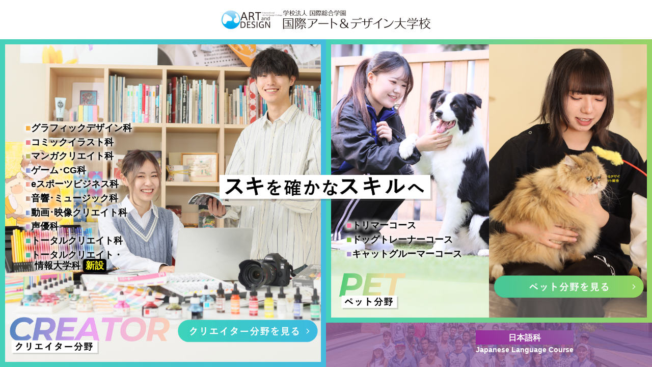

--- FILE ---
content_type: text/css
request_url: https://www.art-design.ac.jp/wp-content/themes/artdesign2021/2021/css/style.css?1745396469
body_size: 188406
content:
@charset "UTF-8";
/*
Theme Name: A&D(2021)
*/
/* ----------------------------- リセット */
html, body, div, span, object, iframe,
h1, h2, h3, h4, h5, h6, p, blockquote, pre,
abbr, address, cite, code,
del, dfn, em, img, ins, kbd, q, samp,
small, strong, sub, var, b, i,
dl dt, dd, ol, ul, li,
fieldset, form, label, legend,
table, caption, tbody, tfoot, thead, tr, th, td,
article, aside, canvas, details, figcaption, figure,
footer, header, hgroup, menu, nav, section, summary,
time, mark, audio, video {
  margin: 0;
  padding: 0;
  border: 0;
  outline: 0;
  vertical-align: baseline;
  background: transparent;
  font-size: 100%;
}

/*body{line-height:1;}*/
article, aside, details, figcaption, figure,
footer, header, hgroup, menu, nav, section {
  display: block;
}

ol, ul {
  list-style: none;
}

blockquote, q {
  quotes: none;
}

blockquote:before, blockquote:after,
q:before, q:after {
  content: "";
  content: none;
}

a {
  margin: 0;
  padding: 0;
  vertical-align: baseline;
  background: transparent;
}

ins {
  background-color: #ff9;
  color: #000;
  text-decoration: none;
}

mark {
  background-color: #ff9;
  color: #000;
  font-style: italic;
  font-weight: bold;
}

del {
  text-decoration: line-through;
}

abbr[title], dfn[title] {
  border-bottom: 1px dotted;
  cursor: help;
}

table {
  border-collapse: collapse;
  border-spacing: 0;
}

hr {
  display: block;
  height: 1px;
  border: 0;
  border-top: 1px solid #ccc;
  margin: 1em 0;
  padding: 0;
}

input, select {
  vertical-align: middle;
}

img {
  vertical-align: top;
  /*font-size:0;*/
  line-height: 0;
}

sup {
  font-size: 8px;
}

em {
  font-style: normal;
}

div:before, div:after, ul:before, ul:after, ol:before, ol:after, dl:before, dl:after {
  content: "";
  display: block;
}

div:after, ul:after, ol:after, dl:after {
  clear: both;
}

div, ul, ol, dl {
  zoom: 1;
}

/* ----------------------------- 全体 */
html {
  font-size: 62.5%;
}

body {
  font-size: 14px;
  font-size: 1.4rem;
  font-family: YuGothic, "游ゴシック体", "Yu Gothic Medium", "游ゴシック Medium", "Yu Gothic", "游ゴシック", "ヒラギノ角ゴ ProN", "Hiragino Kaku Gothic ProN", "メイリオ", Meiryo, "ＭＳ Ｐゴシック", "MS PGothic", Arial, Helvetica, Verdana, sans-serif;
  font-weight: 400;
  line-height: 180%;
  color: #232323;
  background-color: #fff;
  position: relative;
  -webkit-text-size-adjust: 100%;
  -webkit-font-smoothing: antialiased;
  -moz-osx-font-smoothing: grayscale;
  text-rendering: optimizeLegibility;
  -webkit-text-rendering: optimizeLegibility;
  min-width: 1200px;
}

h1, h2, h3, h4, h5, h6 {
  font-feature-settings: "palt";
}

::-webkit-input-placeholder {
  color: #a0a0a0;
}

:-ms-input-placeholder {
  color: #a0a0a0;
}

::-moz-placeholder {
  color: #a0a0a0;
}

::-placeholder {
  color: #a0a0a0;
}

a {
  color: #4792CF;
  text-decoration: underline;
}
a:hover {
  text-decoration: none;
  opacity: 0.7;
  -ms-filter: "alpha(opacity=70)";
  filter: alpha(opacity=70);
}
a, a img {
  -webkit-transition: 0.2s ease all;
  transition: 0.2s ease all;
}
.pet a {
  color: #FF5517;
}

img {
  max-width: 100%;
  height: auto;
}

/* ----------------------------- スマホ以外（768px～） */
@media screen and (min-width: 768px) {
  .sp-only {
    display: none !important;
  }
}
/* ----------------------------- スマホ（～767px） */
@media screen and (max-width: 767px) {
  .pc-only {
    display: none !important;
  }

  body {
    font-size: 14px;
    font-size: 1.4rem;
    line-height: 160%;
    min-width: initial;
  }
}
/* ----------------------------- 0. 共通パーツ */
.u-mt0 {
  margin-top: 0px !important;
}

.u-mt5 {
  margin-top: 5px !important;
}

.u-mt10 {
  margin-top: 10px !important;
}

.u-mt15 {
  margin-top: 15px !important;
}

.u-mt20 {
  margin-top: 20px !important;
}

.u-mt25 {
  margin-top: 25px !important;
}

.u-mt30 {
  margin-top: 30px !important;
}

.u-mt40 {
  margin-top: 40px !important;
}

.u-mt50 {
  margin-top: 50px !important;
}

.u-mt60 {
  margin-top: 60px !important;
}

.u-mt70 {
  margin-top: 70px !important;
}

.u-mt80 {
  margin-top: 80px !important;
}

.u-mt90 {
  margin-top: 90px !important;
}

.u-mb0 {
  margin-bottom: 0px !important;
}

.u-mb5 {
  margin-bottom: 5px !important;
}

.u-mb10 {
  margin-bottom: 10px !important;
}

.u-mb15 {
  margin-bottom: 15px !important;
}

.u-mb20 {
  margin-bottom: 20px !important;
}

.u-mb25 {
  margin-bottom: 25px !important;
}

.u-mb30 {
  margin-bottom: 30px !important;
}

.u-mb40 {
  margin-bottom: 40px !important;
}

.u-mb50 {
  margin-bottom: 50px !important;
}

.u-mb60 {
  margin-bottom: 60px !important;
}

.u-mb70 {
  margin-bottom: 70px !important;
}

.u-mb80 {
  margin-bottom: 80px !important;
}

.u-mb90 {
  margin-bottom: 90px !important;
}

.u-pt0 {
  padding-top: 0px !important;
}

.u-pt5 {
  padding-top: 5px !important;
}

.u-pt10 {
  padding-top: 10px !important;
}

.u-pt15 {
  padding-top: 15px !important;
}

.u-pt20 {
  padding-top: 20px !important;
}

.u-pt25 {
  padding-top: 25px !important;
}

.u-pt30 {
  padding-top: 30px !important;
}

.u-pt40 {
  padding-top: 40px !important;
}

.u-pt50 {
  padding-top: 50px !important;
}

.u-pt60 {
  padding-top: 60px !important;
}

.u-pt70 {
  padding-top: 70px !important;
}

.u-pt80 {
  padding-top: 80px !important;
}

.u-pt90 {
  padding-top: 90px !important;
}

.u-pb0 {
  padding-bottom: 0px !important;
}

.u-pb5 {
  padding-bottom: 5px !important;
}

.u-pb10 {
  padding-bottom: 10px !important;
}

.u-pb15 {
  padding-bottom: 15px !important;
}

.u-pb20 {
  padding-bottom: 20px !important;
}

.u-pb25 {
  padding-bottom: 25px !important;
}

.u-pb30 {
  padding-bottom: 30px !important;
}

.u-pb40 {
  padding-bottom: 40px !important;
}

.u-pb50 {
  padding-bottom: 50px !important;
}

.u-pb60 {
  padding-bottom: 60px !important;
}

.u-pb70 {
  padding-bottom: 70px !important;
}

.u-pb80 {
  padding-bottom: 80px !important;
}

.u-pb90 {
  padding-bottom: 90px !important;
}

.u-col {
  color: #4792CF;
}
.u-col__red {
  color: #F33;
}
.u-col__blue {
  color: #36F;
}

.u-mincho {
  font-family: "Noto Serif JP", "游明朝", YuMincho, "ヒラギノ明朝 ProN W3", "Hiragino Mincho ProN", "リュウミン R-KL", "HG明朝E", "ＭＳ Ｐ明朝", "ＭＳ 明朝", serif;
}

.u-gothic {
  font-family: YuGothic, "游ゴシック体", "Yu Gothic Medium", "游ゴシック Medium", "Yu Gothic", "游ゴシック", "ヒラギノ角ゴ ProN", "Hiragino Kaku Gothic ProN", "メイリオ", Meiryo, "ＭＳ Ｐゴシック", "MS PGothic", Arial, Helvetica, Verdana, sans-serif;
}

.u-lato {
  font-family: "Lato", YuGothic, "游ゴシック体", "Yu Gothic Medium", "游ゴシック Medium", "Yu Gothic", "游ゴシック", "ヒラギノ角ゴ ProN", "Hiragino Kaku Gothic ProN", "メイリオ", Meiryo, "ＭＳ Ｐゴシック", "MS PGothic", Arial, Helvetica, Verdana, sans-serif;
}

.u-italic {
  font-style: italic;
}

.u-bold {
  font-style: bold;
}

.u-underline {
  font-style: underline;
}

.u-center {
  text-align: center !important;
}
.u-center th, .u-center td {
  text-align: center !important;
}

.u-right {
  text-align: right !important;
}
.u-right th, .u-right td {
  text-align: right !important;
}

.u-left {
  text-align: left !important;
}
.u-left th, .u-left td {
  text-align: left !important;
}

.u-top {
  vertical-align: top !important;
}
.u-top th, .u-top td {
  vertical-align: top !important;
}

.u-middle {
  vertical-align: middle !important;
}
.u-middle th, .u-middle td {
  vertical-align: middle !important;
}

.u-bottom {
  vertical-align: bottom !important;
}
.u-bottom th, .u-bottom td {
  vertical-align: bottom !important;
}

.u-indent {
  text-indent: -1em;
  padding-left: 1em;
}

.u-anchor {
  position: relative;
  margin-top: -70px;
  padding-top: 70px;
}

.c-wrap {
  max-width: 1100px;
  margin-left: auto;
  margin-right: auto;
  padding-left: 15px;
  padding-right: 15px;
}
.c-wrap__750 {
  max-width: 750px;
  margin-left: auto;
  margin-right: auto;
  padding-left: 15px;
  padding-right: 15px;
}
.c-wrap__980 {
  max-width: 980px;
  margin-left: auto;
  margin-right: auto;
  padding-left: 15px;
  padding-right: 15px;
}
.c-wrap__1260 {
  max-width: 1260px;
  margin-left: auto;
  margin-right: auto;
  padding-left: 15px;
  padding-right: 15px;
}
.c-wrap__1570 {
  max-width: 1570px;
  margin-left: auto;
  margin-right: auto;
  padding-left: 15px;
  padding-right: 15px;
}

.c-wrap-separate {
  padding-left: 110px;
  padding-right: 110px;
}

.u-bg1 {
  background: #f6f6f6;
}

.c-separate1 {
  border-bottom: 1px solid #efefef;
  padding-bottom: 60px;
  margin-bottom: 60px;
}

.c-btn1 {
  text-align: center;
  margin-top: 35px;
}
.c-btn1 a {
  display: block;
  max-width: 480px;
  margin-left: auto;
  margin-right: auto;
  color: #fff;
  font-weight: bold;
  text-decoration: none;
  font-size: 20px;
  font-size: 2rem;
  background: #FF7F00;
  padding: 13px 15px;
  text-align: center;
  -webkit-box-sizing: border-box;
  box-sizing: border-box;
}
.c-btn1 span {
  display: block;
  padding-left: 15px;
  padding-right: 15px;
  background: url(../img/common/arrow_1-white.png) no-repeat right center;
}

.c-title1 {
  text-align: center;
  margin-bottom: 24px;
  color: #4792CF;
}
.c-title1 .h {
  font-size: 40px;
  font-size: 4rem;
  line-height: 140%;
  font-weight: 700;
  font-family: "Lato", YuGothic, "游ゴシック体", "Yu Gothic Medium", "游ゴシック Medium", "Yu Gothic", "游ゴシック", "ヒラギノ角ゴ ProN", "Hiragino Kaku Gothic ProN", "メイリオ", Meiryo, "ＭＳ Ｐゴシック", "MS PGothic", Arial, Helvetica, Verdana, sans-serif;
}
.c-title1 .t {
  font-size: 17px;
  font-size: 1.7rem;
  line-height: 120%;
}
.c-title1 .t2 {
  font-size: 18px;
  font-size: 1.8rem;
  color: #333;
  line-height: 140%;
  margin-top: 5px;
}
.c-title1.yellow {
  color: #FFFF00;
}
.c-title1.orange {
  color: #ff5517;
}
.c-title1.white {
  color: #fff;
}

.c-table1 {
  width: 100%;
}
.c-table1 table {
  width: 100%;
}
.c-table1 th,
.c-table1 td {
  vertical-align: middle;
  font-size: 14px;
  font-size: 1.4rem;
  border-top: 1px solid #4792CF;
  padding: 18px 28px;
}
.c-table1 th {
  font-weight: normal;
  width: 220px;
  text-align: left;
}
.c-table1 tr:last-child th,
.c-table1 tr:last-child td {
  border-bottom: 1px solid #4792CF;
}

.c-table__nostyle {
  width: 100%;
}
.c-table__nostyle th,
.c-table__nostyle td {
  padding: 2px 0 !important;
  border: 0;
  font-weight: normal;
  text-align: left;
  vertical-align: top;
  background: transparent;
}

.c-pagination {
  clear: both;
  position: relative;
  color: #333;
  padding-top: 20px;
  text-align: center;
}
.c-pagination span,
.c-pagination a {
  display: inline-block;
  *display: inline;
  *zoom: 1;
  vertical-align: middle;
  text-align: center;
  -webkit-box-sizing: border-box;
  box-sizing: border-box;
  position: relative;
  width: 44px;
  height: 44px;
  line-height: 42px;
  background-color: #fff;
  color: #4792CF;
  text-decoration: none;
  border: 1px solid #DDD;
  margin-left: -1px;
}
.c-pagination span:first-child,
.c-pagination a:first-child {
  border-radius: 5px 0 0 5px;
}
.c-pagination span:last-child,
.c-pagination a:last-child {
  border-radius: 0 5px 5px 0;
}
.c-pagination a.next, .c-pagination a.prev {
  line-height: 39px;
}
.c-pagination span.current,
.c-pagination a:hover {
  opacity: 1;
  -ms-filter: "alpha(opacity=100)";
  filter: alpha(opacity=100);
  cursor: pointer;
  background: #4792CF;
  color: #fff;
  border-color: #4792CF;
  text-decoration: none;
}

.js-tab__content {
  display: none;
}
.js-tab__content.is-active {
  display: block;
}

.u-googlecalendar-wrap {
  position: relative;
  padding-bottom: 100%;
  height: 0;
  overflow: hidden;
}
.u-googlecalendar-wrap iframe {
  position: absolute;
  top: 0;
  left: 0;
  width: 100% !important;
  height: 100% !important;
}

.u-youtube-wrap {
  position: relative;
  width: 100%;
  padding-top: 56.25%;
}
.u-youtube-wrap iframe,
.u-youtube-wrap video {
  position: absolute;
  top: 0;
  right: 0;
  width: 100% !important;
  height: 100% !important;
}

/* フェードインしながら少し上へ */
@-webkit-keyframes fadeInUp {
  0% {
    opacity: 0;
    -webkit-transform: translateY(20px);
  }
  100% {
    opacity: 1;
    -webkit-transform: translateY(0);
  }
}
@keyframes fadeInUp {
  0% {
    opacity: 0;
    transform: translateY(20px);
  }
  100% {
    opacity: 1;
    transform: translateY(0);
  }
}
.js-animate {
  opacity: 0;
  -ms-filter: "alpha(opacity=0)";
  filter: alpha(opacity=0);
}
.js-animate.is--animate {
  -webkit-animation: fadeInUp 0.8s 1 ease-in-out;
  animation: fadeInUp 0.8s 1 ease-in-out;
  -webkit-animation-fill-mode: backwards;
  animation-fill-mode: backwards;
  opacity: 1;
  -ms-filter: "alpha(opacity=100)";
  filter: alpha(opacity=100);
}
.js-animate--delay1 {
  -webkit-animation-delay: 0.1s !important;
  animation-delay: 0.1s !important;
}
.js-animate--delay2 {
  -webkit-animation-delay: 0.2s !important;
  animation-delay: 0.2s !important;
}
.js-animate--delay3 {
  -webkit-animation-delay: 0.3s !important;
  animation-delay: 0.3s !important;
}
.js-animate--delay4 {
  -webkit-animation-delay: 0.4s !important;
  animation-delay: 0.4s !important;
}
.js-animate--delay5 {
  -webkit-animation-delay: 0.5s !important;
  animation-delay: 0.5s !important;
}
.js-animate--delay6 {
  -webkit-animation-delay: 0.6s !important;
  animation-delay: 0.6s !important;
}
.js-animate--delay7 {
  -webkit-animation-delay: 0.7s !important;
  animation-delay: 0.7s !important;
}
.js-animate--delay8 {
  -webkit-animation-delay: 0.8s !important;
  animation-delay: 0.8s !important;
}
.js-animate--delay9 {
  -webkit-animation-delay: 0.9s !important;
  animation-delay: 0.9s !important;
}
.js-animate--delay10 {
  -webkit-animation-delay: 1s !important;
  animation-delay: 1s !important;
}
.js-animate--delay11 {
  -webkit-animation-delay: 1.1s !important;
  animation-delay: 1.1s !important;
}
.js-animate--delay12 {
  -webkit-animation-delay: 1.2s !important;
  animation-delay: 1.2s !important;
}
.js-animate--delay13 {
  -webkit-animation-delay: 1.3s !important;
  animation-delay: 1.3s !important;
}
.js-animate--delay14 {
  -webkit-animation-delay: 1.4s !important;
  animation-delay: 1.4s !important;
}
.js-animate--delay15 {
  -webkit-animation-delay: 1.5s !important;
  animation-delay: 1.5s !important;
}
.js-animate--delay16 {
  -webkit-animation-delay: 1.6s !important;
  animation-delay: 1.6s !important;
}
.js-animate--delay17 {
  -webkit-animation-delay: 1.7s !important;
  animation-delay: 1.7s !important;
}
.js-animate--delay18 {
  -webkit-animation-delay: 1.8s !important;
  animation-delay: 1.8s !important;
}
.js-animate--delay19 {
  -webkit-animation-delay: 1.9s !important;
  animation-delay: 1.9s !important;
}
.js-animate--delay20 {
  -webkit-animation-delay: 2s !important;
  animation-delay: 2s !important;
}
.js-animate--delay21 {
  -webkit-animation-delay: 2.1s !important;
  animation-delay: 2.1s !important;
}
.js-animate--delay22 {
  -webkit-animation-delay: 2.2s !important;
  animation-delay: 2.2s !important;
}
.js-animate--delay23 {
  -webkit-animation-delay: 2.3s !important;
  animation-delay: 2.3s !important;
}
.js-animate--delay24 {
  -webkit-animation-delay: 2.4s !important;
  animation-delay: 2.4s !important;
}
.js-animate--delay25 {
  -webkit-animation-delay: 2.5s !important;
  animation-delay: 2.5s !important;
}
.js-animate--delay26 {
  -webkit-animation-delay: 2.6s !important;
  animation-delay: 2.6s !important;
}
.js-animate--delay27 {
  -webkit-animation-delay: 2.7s !important;
  animation-delay: 2.7s !important;
}
.js-animate--delay28 {
  -webkit-animation-delay: 2.8s !important;
  animation-delay: 2.8s !important;
}
.js-animate--delay29 {
  -webkit-animation-delay: 2.9s !important;
  animation-delay: 2.9s !important;
}
.js-animate--delay30 {
  -webkit-animation-delay: 3s !important;
  animation-delay: 3s !important;
}
.js-animate--delay31 {
  -webkit-animation-delay: 3.1s !important;
  animation-delay: 3.1s !important;
}
.js-animate--delay32 {
  -webkit-animation-delay: 3.2s !important;
  animation-delay: 3.2s !important;
}
.js-animate--delay33 {
  -webkit-animation-delay: 3.3s !important;
  animation-delay: 3.3s !important;
}
.js-animate--delay34 {
  -webkit-animation-delay: 3.4s !important;
  animation-delay: 3.4s !important;
}
.js-animate--delay35 {
  -webkit-animation-delay: 3.5s !important;
  animation-delay: 3.5s !important;
}
.js-animate--delay36 {
  -webkit-animation-delay: 3.6s !important;
  animation-delay: 3.6s !important;
}
.js-animate--delay37 {
  -webkit-animation-delay: 3.7s !important;
  animation-delay: 3.7s !important;
}
.js-animate--delay38 {
  -webkit-animation-delay: 3.8s !important;
  animation-delay: 3.8s !important;
}
.js-animate--delay39 {
  -webkit-animation-delay: 3.9s !important;
  animation-delay: 3.9s !important;
}
.js-animate--delay40 {
  -webkit-animation-delay: 4s !important;
  animation-delay: 4s !important;
}
.js-animate--duration1 {
  -webkit-animation-duration: 0.1s !important;
  animation-duration: 0.1s !important;
}
.js-animate--duration2 {
  -webkit-animation-duration: 0.2s !important;
  animation-duration: 0.2s !important;
}
.js-animate--duration3 {
  -webkit-animation-duration: 0.3s !important;
  animation-duration: 0.3s !important;
}
.js-animate--duration4 {
  -webkit-animation-duration: 0.4s !important;
  animation-duration: 0.4s !important;
}
.js-animate--duration5 {
  -webkit-animation-duration: 0.5s !important;
  animation-duration: 0.5s !important;
}
.js-animate--duration6 {
  -webkit-animation-duration: 0.6s !important;
  animation-duration: 0.6s !important;
}
.js-animate--duration7 {
  -webkit-animation-duration: 0.7s !important;
  animation-duration: 0.7s !important;
}
.js-animate--duration8 {
  -webkit-animation-duration: 0.8s !important;
  animation-duration: 0.8s !important;
}
.js-animate--duration9 {
  -webkit-animation-duration: 0.9s !important;
  animation-duration: 0.9s !important;
}
.js-animate--duration10 {
  -webkit-animation-duration: 1s !important;
  animation-duration: 1s !important;
}
.js-animate--duration11 {
  -webkit-animation-duration: 1.1s !important;
  animation-duration: 1.1s !important;
}
.js-animate--duration12 {
  -webkit-animation-duration: 1.2s !important;
  animation-duration: 1.2s !important;
}
.js-animate--duration13 {
  -webkit-animation-duration: 1.3s !important;
  animation-duration: 1.3s !important;
}
.js-animate--duration14 {
  -webkit-animation-duration: 1.4s !important;
  animation-duration: 1.4s !important;
}
.js-animate--duration15 {
  -webkit-animation-duration: 1.5s !important;
  animation-duration: 1.5s !important;
}
.js-animate--duration16 {
  -webkit-animation-duration: 1.6s !important;
  animation-duration: 1.6s !important;
}
.js-animate--duration17 {
  -webkit-animation-duration: 1.7s !important;
  animation-duration: 1.7s !important;
}
.js-animate--duration18 {
  -webkit-animation-duration: 1.8s !important;
  animation-duration: 1.8s !important;
}
.js-animate--duration19 {
  -webkit-animation-duration: 1.9s !important;
  animation-duration: 1.9s !important;
}
.js-animate--duration20 {
  -webkit-animation-duration: 2s !important;
  animation-duration: 2s !important;
}
.js-animate--duration21 {
  -webkit-animation-duration: 2.1s !important;
  animation-duration: 2.1s !important;
}
.js-animate--duration22 {
  -webkit-animation-duration: 2.2s !important;
  animation-duration: 2.2s !important;
}
.js-animate--duration23 {
  -webkit-animation-duration: 2.3s !important;
  animation-duration: 2.3s !important;
}
.js-animate--duration24 {
  -webkit-animation-duration: 2.4s !important;
  animation-duration: 2.4s !important;
}
.js-animate--duration25 {
  -webkit-animation-duration: 2.5s !important;
  animation-duration: 2.5s !important;
}
.js-animate--duration26 {
  -webkit-animation-duration: 2.6s !important;
  animation-duration: 2.6s !important;
}
.js-animate--duration27 {
  -webkit-animation-duration: 2.7s !important;
  animation-duration: 2.7s !important;
}
.js-animate--duration28 {
  -webkit-animation-duration: 2.8s !important;
  animation-duration: 2.8s !important;
}
.js-animate--duration29 {
  -webkit-animation-duration: 2.9s !important;
  animation-duration: 2.9s !important;
}
.js-animate--duration30 {
  -webkit-animation-duration: 3s !important;
  animation-duration: 3s !important;
}
.js-animate--duration31 {
  -webkit-animation-duration: 3.1s !important;
  animation-duration: 3.1s !important;
}
.js-animate--duration32 {
  -webkit-animation-duration: 3.2s !important;
  animation-duration: 3.2s !important;
}
.js-animate--duration33 {
  -webkit-animation-duration: 3.3s !important;
  animation-duration: 3.3s !important;
}
.js-animate--duration34 {
  -webkit-animation-duration: 3.4s !important;
  animation-duration: 3.4s !important;
}
.js-animate--duration35 {
  -webkit-animation-duration: 3.5s !important;
  animation-duration: 3.5s !important;
}
.js-animate--duration36 {
  -webkit-animation-duration: 3.6s !important;
  animation-duration: 3.6s !important;
}
.js-animate--duration37 {
  -webkit-animation-duration: 3.7s !important;
  animation-duration: 3.7s !important;
}
.js-animate--duration38 {
  -webkit-animation-duration: 3.8s !important;
  animation-duration: 3.8s !important;
}
.js-animate--duration39 {
  -webkit-animation-duration: 3.9s !important;
  animation-duration: 3.9s !important;
}
.js-animate--duration40 {
  -webkit-animation-duration: 4s !important;
  animation-duration: 4s !important;
}

/* フェードインしながら少し右へ */
@-webkit-keyframes fadeInRight {
  0% {
    opacity: 0;
    -webkit-transform: translateX(-20px);
  }
  100% {
    opacity: 1;
    -webkit-transform: translateX(0);
  }
}
@keyframes fadeInRight {
  0% {
    opacity: 0;
    transform: translateX(-20px);
  }
  100% {
    opacity: 1;
    transform: translateX(0);
  }
}
.js-animateFadeInRight {
  opacity: 0;
  -ms-filter: "alpha(opacity=0)";
  filter: alpha(opacity=0);
}
.js-animateFadeInRight.is--animate {
  -webkit-animation: fadeInRight 0.8s 1 ease-in-out;
  animation: fadeInRight 0.8s 1 ease-in-out;
  -webkit-animation-fill-mode: backwards;
  animation-fill-mode: backwards;
  opacity: 1;
  -ms-filter: "alpha(opacity=100)";
  filter: alpha(opacity=100);
}

/* フェードインしながら少し左へ */
@-webkit-keyframes fadeInLeft {
  0% {
    opacity: 0;
    -webkit-transform: translateX(20px);
  }
  100% {
    opacity: 1;
    -webkit-transform: translateX(0);
  }
}
@keyframes fadeInLeft {
  0% {
    opacity: 0;
    transform: translateX(20px);
  }
  100% {
    opacity: 1;
    transform: translateX(0);
  }
}
.js-animateFadeInLeft {
  opacity: 0;
  -ms-filter: "alpha(opacity=0)";
  filter: alpha(opacity=0);
}
.js-animateFadeInLeft.is--animate {
  -webkit-animation: fadeInLeft 0.8s 1 ease-in-out;
  animation: fadeInLeft 0.8s 1 ease-in-out;
  -webkit-animation-fill-mode: backwards;
  animation-fill-mode: backwards;
  opacity: 1;
  -ms-filter: "alpha(opacity=100)";
  filter: alpha(opacity=100);
}

/* フェードインしながら少し上へ */
@-webkit-keyframes fadeInUp {
  0% {
    opacity: 0;
    -webkit-transform: translateY(40px);
  }
  100% {
    opacity: 1;
    -webkit-transform: translateY(0);
  }
}
@keyframes fadeInUp {
  0% {
    opacity: 0;
    transform: translateY(40px);
  }
  100% {
    opacity: 1;
    transform: translateY(0);
  }
}
.js-animateFadeInUp {
  opacity: 0;
  -ms-filter: "alpha(opacity=0)";
  filter: alpha(opacity=0);
}
.js-animateFadeInUp.is--animate {
  -webkit-animation: fadeInUp 0.8s 1 ease-in-out;
  animation: fadeInUp 0.8s 1 ease-in-out;
  -webkit-animation-fill-mode: backwards;
  animation-fill-mode: backwards;
  opacity: 1;
  -ms-filter: "alpha(opacity=100)";
  filter: alpha(opacity=100);
}

/* フェードインのみ */
@-webkit-keyframes fadeIn {
  0% {
    opacity: 0;
  }
  100% {
    opacity: 1;
  }
}
@keyframes fadeIn {
  0% {
    opacity: 0;
  }
  100% {
    opacity: 1;
  }
}
.js-animateFadeIn {
  opacity: 0;
  -ms-filter: "alpha(opacity=0)";
  filter: alpha(opacity=0);
}
.js-animateFadeIn.is--animate {
  -webkit-animation: fadeIn 0.8s 1 ease-in-out;
  animation: fadeIn 0.8s 1 ease-in-out;
  -webkit-animation-fill-mode: backwards;
  animation-fill-mode: backwards;
  opacity: 1;
  -ms-filter: "alpha(opacity=100)";
  filter: alpha(opacity=100);
}

/* ----------------------------- スマホ */
@media screen and (max-width: 767px) {
  .c-title1 .h {
    font-size: 28px;
    font-size: 2.8rem;
    line-height: 120%;
  }
  .c-title1 .t {
    font-size: 13px;
    font-size: 1.3rem;
  }
  .c-title1 .t2 {
    font-size: 16px;
    font-size: 1.6rem;
    margin-top: 3px;
  }

  .c-btn1 {
    margin-top: 30px;
  }
  .c-btn1 a {
    font-size: 15px;
    font-size: 1.5rem;
    padding-top: 9px;
    padding-bottom: 9px;
  }

  .c-table1 table,
  .c-table1 thead,
  .c-table1 tbody,
  .c-table1 tr,
  .c-table1 th,
  .c-table1 td {
    display: block;
    -webkit-box-sizing: border-box;
    box-sizing: border-box;
    width: 100%;
  }
  .c-table1 th,
  .c-table1 td {
    padding-left: 10px;
    padding-right: 10px;
  }
  .c-table1 th {
    padding-bottom: 0;
    color: #4792CF;
  }
  .c-table1 td {
    border-top: 0;
    padding-top: 9px;
  }
  .c-table1 tr:last-child th {
    border-bottom: 0;
  }

  .c-pagination {
    padding-bottom: 10px;
    font-size: 16px;
    font-size: 1.6rem;
  }
  .c-pagination span,
  .c-pagination a {
    width: 38px;
    height: 38px;
    line-height: 36px;
  }
  .c-pagination span:first-child,
  .c-pagination a:first-child {
    border-radius: 3px 0 0 3px;
  }
  .c-pagination span:last-child,
  .c-pagination a:last-child {
    border-radius: 0 3px 3px 0;
  }
  .c-pagination a.next, .c-pagination a.prev {
    line-height: 34px;
  }

  [class*="c-wrap"] {
    padding-left: 15px;
    padding-right: 15px;
  }
  [class*="c-wrap"] [class*="c-wrap"] {
    padding-left: 0;
    padding-right: 0;
  }

  .js-table-xscroll__wrap {
    width: 100%;
    overflow-x: auto;
  }
  .js-table-xscroll__in {
    width: 600px;
  }

  .u-googlemap-wrap {
    position: relative;
    padding-bottom: 75%;
    height: 0;
    overflow: hidden;
  }
  .u-googlemap-wrap iframe,
  .u-googlemap-wrap object,
  .u-googlemap-wrap embed {
    position: absolute;
    top: 0;
    left: 0;
    width: 100%;
    height: 100%;
  }
}
/* ----------------------------- 1. 各ページ共通 */
/*=======================================
ヘッダー
=========================================*/
.h_main {
  z-index: 999;
}

.l-header {
/*  position: relative;*/
  position: sticky;
  z-index: 9999;
  left: 0;
  top: 0;
  background: #fff;
}
.l-header__block1 {
  padding-top: 20px;
  display: flex;
  align-items: center;
  justify-content: space-between;
}
.l-header__block1:before, .l-header__block1:after {
  display: none;
}
.l-header__block1 ul {
  display: flex;
  align-items: flex-end;
}
.l-header__block1 li {
  margin-left: 4px;
}
.l-header__block1 li a {
  display: block;
  color: #fff;
  font-size: 1.4rem;
  text-decoration: none;
  padding-left: 15px;
  padding-right: 15px;
  font-weight: bold;
}
.l-header__block1 li span {
  display: inline-block;
  *display: inline;
  *zoom: 1;
  background-repeat: no-repeat;
  background-position: left center;
  padding-left: 26px;
  padding-top: 12px;
  padding-bottom: 12px;
  white-space: nowrap;
}
.l-header__block1 li.pet a {
  background: #ffd21f;
  background: -moz-linear-gradient(left, #ffd21f 0%, #ffa042 50%);
  background: -webkit-linear-gradient(left, #ffd21f 0%, #ffa042 50%);
  background: linear-gradient(to right, #ffd21f 0%, #ffa042 50%);
  filter: progid:DXImageTransform.Microsoft.gradient( startColorstr='#ffd21f', endColorstr='#ffa042',GradientType=1 );
}
.l-header__block1 li.pet span {
  background-image: url(../img/common/header_icon-pet.png);
  background-size: 25px;
}
.l-header__block1 li.design a {
  background: #F2BD83;
  background: -moz-linear-gradient(left, #F2BD83 0%, #EDA3F5 100%);
  background: -webkit-linear-gradient(left, #F2BD83 0%, #EDA3F5 100%);
  background: linear-gradient(to right, #F2BD83 0%, #EDA3F5 100%);
  filter: progid:DXImageTransform.Microsoft.gradient( startColorstr='#F2BD83', endColorstr='#EDA3F5',GradientType=1 );
}
.l-header__block1 li.design span {
  background-image: url(../../2023/img/pet/icon-design.svg);
  background-size: 20px;
}
.l-header__block1 li.contact a {
  background: #3bd8dc;
  background: -moz-linear-gradient(left, #3bd8dc 0%, #68a4d9 50%);
  background: -webkit-linear-gradient(left, #3bd8dc 0%, #68a4d9 50%);
  background: linear-gradient(to right, #3bd8dc 0%, #68a4d9 50%);
  filter: progid:DXImageTransform.Microsoft.gradient( startColorstr='#3bd8dc', endColorstr='#68a4d9',GradientType=1 );
}
.l-header__block1 li.contact span {
  background-image: url(../img/common/header_icon-contact.png);
  background-size: 26px;
}
.l-header__block1 li.access a {
  background: #84d6ae;
  background: -moz-linear-gradient(left, #84d6ae 0%, #3caba3 50%);
  background: -webkit-linear-gradient(left, #84d6ae 0%, #3caba3 50%);
  background: linear-gradient(to right, #84d6ae 0%, #3caba3 50%);
  filter: progid:DXImageTransform.Microsoft.gradient( startColorstr='#84d6ae', endColorstr='#3caba3',GradientType=1 );
}
.l-header__block1 li.access span {
  background-image: url(../img/common/header_icon-access.png);
  background-size: 26px;
}

.l-header__block1 .sns-list {
  align-self: flex-end;
  justify-content: flex-start;
/*  margin-left: -2%;*/
}

.l-header__block1 .sns-list li.sns {
  margin-left: 0;
  margin-right: 10px;
}

.l-header__block1 li.sns a{
  padding: 0;
}

.l-header__block2 .nav {
  display: flex;
  align-items: center;
  justify-content: space-between;
  margin-left: -20px;
  margin-right: -20px;
}
.l-header__block2 .nav li {
  flex-grow: 1;
}
.l-header__block2 .nav li:first-child a,
.l-header__block2 .nav li:first-child .anchor {
  padding-left: 0;
}
.l-header__block2 .nav li:last-child a,
.l-header__block2 .nav li:last-child .anchor {
  padding-right: 0;
}
.l-header__block2 .nav li a,
.l-header__block2 .nav li .anchor {
  display: block;
  font-weight: bold;
  color: #444;
  font-size: 15px;
  font-size: 1.5rem;
  line-height: 140%;
  padding: 20px 4px;
  text-align: center;
}
.l-header__block2 .nav li a {
  text-decoration: none;
}
.l-header__block2 .nav li .anchor {
  cursor: pointer;
}
.l-header__block2 .nav .js-pulldown-content {
  display: none;
  position: absolute;
  left: 0;
  top: 100%;
  width: 100%;
  z-index: 9;
  background: rgba(71, 146, 207, 0.95);
  box-shadow: 0 15px 15px rgba(0, 0, 0, 0.2);
}
.l-header__block2 .nav .js-pulldown-content:first-child a, .l-header__block2 .nav .js-pulldown-content:last-child a {
  padding-left: 22px;
  padding-right: 12px;
}
.l-header__block2 .nav .js-pulldown-content ul {
  max-width: 1100px;
  margin-left: auto;
  margin-right: auto;
  padding-top: 20px;
  padding-bottom: 10px;
}
.l-header__block2 .nav .js-pulldown-content li {
  float: left;
  width: 33.333%;
  margin-bottom: 10px;
}
/*.l-header__block2 .nav .js-pulldown-content li:nth-child(3n+1) {
  clear: both;
}*/
.l-header__block2 .nav .js-pulldown-content li:first-child a, .l-header__block2 .nav .js-pulldown-content li:last-child a {
  padding-left: 22px;
  padding-right: 12px;
}
.l-header__block2 .nav .js-pulldown-content a {
  display: block;
  background: #4792CF;
  color: #fff;
  padding: 15px 12px 15px 22px;
  background: url(../img/common/arrow_1-white.png) no-repeat left 18px;
  font-size: 17px;
  font-size: 1.7rem;
  text-align: left;
}
.l-header__block2 .nav .js-pulldown-content small {
  font-weight: normal;
  font-size: 15px;
  font-size: 1.5rem;
}

/*=======================================
ページタイトル
=========================================*/
.l-pagetitle {
  display: flex;
  flex-direction: column;
  justify-content: center;
  align-items: center;
  height: 140px;
  padding: 15px;
  font-weight: bold;
  color: #fff;
  background: url(../img/common/pagetitle_bg.jpg) center;
  background-size: cover;
}
.l-pagetitle .h {
  font-size: 43px;
  font-size: 4.3rem;
  font-family: "Lato", YuGothic, "游ゴシック体", "Yu Gothic Medium", "游ゴシック Medium", "Yu Gothic", "游ゴシック", "ヒラギノ角ゴ ProN", "Hiragino Kaku Gothic ProN", "メイリオ", Meiryo, "ＭＳ Ｐゴシック", "MS PGothic", Arial, Helvetica, Verdana, sans-serif;
  letter-spacing: 0.05em;
}
.l-pagetitle .t {
  margin-top: 15px;
  font-size: 18px;
  font-size: 1.8rem;
  letter-spacing: 0.1em;
}

/*=======================================
パンくず
=========================================*/
/*=======================================
コンテンツ
=========================================*/
/*=======================================
フッター
=========================================*/
.l-footer {
  margin-top: 94px;
}
.l-footer__nav {
  background: #5D9FD5;
  color: #fff;
  padding-top: 28px;
  padding-bottom: 28px;
  text-align: center;
}
.l-footer__nav ul {
  display: flex;
  justify-content: space-between;
}
.l-footer__nav ul:before, .l-footer__nav ul:after {
  display: none;
}
.l-footer__nav li {
  width: 25%;
  -webkit-box-sizing: border-box;
  box-sizing: border-box;
  border-left: 2px dotted #fff;
  display: flex;
  align-items: center;
  justify-content: center;
}
.l-footer__nav li:last-child {
  border-right: 2px dotted #fff;
}
.l-footer__nav li a {
  display: block;
  font-size: 20px;
  font-size: 2rem;
  line-height: 130%;
  font-weight: bold;
  color: #fff;
  text-decoration: none;
  background-repeat: no-repeat;
  background-position: center top;
  padding-top: 54px;
}
.l-footer__nav li.request a {
  background-image: url(../img/common/footer_icon-request.png);
}
.l-footer__nav li.oc a {
  background-image: url(../img/common/footer_icon-oc.png);
}
.l-footer__nav li.contact a {
  background-image: url(../img/common/footer_icon-contact.png);
}
.l-footer__nav li.access a {
  background-image: url(../img/common/footer_icon-access.png);
}
.l-footer .f_banner {
  padding-top: 12px;
  padding-bottom: 12px;
}
.l-footer__bnr {
  background: #F1F3F5;
  padding-top: 30px;
  padding-bottom: 30px;
  margin-bottom: 46px;
}
.l-footer__bnr ul {
  display: flex;
  align-items: center;
  justify-content: space-between;
}
.l-footer__bnr ul:before, .l-footer__bnr ul:after {
  display: none;
}
.l-footer__block1 {
  margin-bottom: 30px;
}
.l-footer__block1 .info {
  float: left;
  width: 54.438734%;
}
.l-footer__block1 .info .logo-ad {
  margin-bottom: 10px;
}
.l-footer__block1 .info .logo-fsg {
  margin-bottom: 18px;
}
.l-footer__block1 .info p {
  font-size: 17px;
  font-size: 1.7rem;
  line-height: 135%;
}
.l-footer__block1 .info a {
  color: #333;
}
.l-footer__block1 .tel {
  float: right;
  width: 45.561185%;
  text-align: right;
}
.l-footer__block1 .link {
  clear: both;
  padding-top: 35px;
  text-align: center;
}
.l-footer__block1 .link li {
  display: inline;
  border-left: 1px solid #999;
  padding-left: 8px;
  padding-right: 8px;
}
.l-footer__block1 .link li:last-child {
  border-right: 1px solid #999;
}
.l-footer__block1 .link li a {
  color: #333;
  text-decoration: none;
}
.l-footer__copyright {
  text-align: center;
  background: #ABABAB;
  color: #fff;
  font-size: 15px;
  font-size: 1.5rem;
  line-height: 140%;
  padding-top: 9px;
  padding-bottom: 9px;
}



.l-fixed {
  position: fixed;
  right: 0;
  bottom: 50px;
  z-index: 9999;
}
.l-fixed li {
  margin-bottom: 10px;
}
.l-fixed li:last-child {
  margin-bottom: 0;
}




.fixNav {
  position: fixed;
  width: 100px;
  height: -moz-fit-content;
  height: fit-content;
  right: 0;
  bottom: 0;
  margin: auto;
  pointer-events: none;
  z-index: 9999;
}

@media print, screen and (min-width: 1104px) {
  .fixNav {
    top: 0;
  }
}

@media screen and (max-width: 1103px) {
  .fixNav {
    left: 0;
    width: calc(100% - 2rem);
  }
}

.fixNav .nav__menu {
  display: grid;
}

@media print, screen and (min-width: 1104px) {
  .fixNav .nav__menu {
    /*row-gap: 1.62rem;*/
    row-gap: 0.8rem;
  }
}

@media screen and (max-width: 1103px) {
  .fixNav .nav__menu {
    grid-template-columns: repeat(5, auto);
    background: #2BB1F2;
    background: -moz-linear-gradient(top, #2BB1F2 0%, #5dc2f3 100%);
    background: -webkit-linear-gradient(top, #2BB1F2 0%, #5dc2f3 100%);
    background: linear-gradient(to bottom, #2BB1F2 0%, #5dc2f3 100%);
    filter: progid:DXImageTransform.Microsoft.gradient( startColorstr='#2BB1F2', endColorstr='#5dc2f3',GradientType=0 );
    border-radius: 8px 8px 0 0;
    overflow: hidden;
    position: relative;
    border: 2px #fff solid;
    border-bottom: none;
  }
  .fixNav .nav__menu:before {
    content: "";
    position: absolute;
    width: 100%;
    height: 100%;
    left: 0;
    top: 0;
    z-index: -1;
    background: linear-gradient(90deg, #fff 0%, rgba(97,97,97,0.6) 100%);
    opacity: 0.5;
    mix-blend-mode: multiply;
  }
}

@media screen and (max-width: 1103px) {
  .fixNav .nav__menu .nav__menu-item:first-child a {
    border-left: none;
    background-image: none;
  }
  .fixNav .nav__menu .nav__menu-item:first-child .icon {
    grid-column: 1;
    grid-row: 1/3;
    margin-right: 5px;
  }
  .fixNav .nav__menu .nav__menu-item:first-child .label {
    grid-column: 2;
  }
  .fixNav .nav__menu .nav__menu-item:first-child .dat {
    grid-column: 2;
  }
}

.fixNav .nav__menu a,
.fixNav .nav__menu .a {
  display: grid;
  place-content: center;
  align-items: center;
  color: #FFF !important;
  pointer-events: all;
  padding: 0;
  border-radius: 5px 0 0 5px;
  overflow: hidden;
  position: relative;
  z-index: 1;
  text-decoration: none;
  text-align: center;
  border: 2px solid #fff;
  border-right: 0;
}

@media print, screen and (min-width: 1104px) {
  .fixNav .nav__menu a,
  .fixNav .nav__menu .a {
    background: #2BB1F2;
    background: -moz-linear-gradient(top, #2BB1F2 0%, #5dc2f3 100%);
    background: -webkit-linear-gradient(top, #2BB1F2 0%, #5dc2f3 100%);
    background: linear-gradient(to bottom, #2BB1F2 0%, #5dc2f3 100%);
    filter: progid:DXImageTransform.Microsoft.gradient( startColorstr='#2BB1F2', endColorstr='#5dc2f3',GradientType=0 );
    min-height: 100px;
    border-right: none;
    font-size: 1.3rem;
  }

  .fixNav .nav__menu a.fixNav_oc,.fixNav .nav__menu .a.fixNav_oc {
    padding: 1.6rem 0;
  }
}

@media screen and (max-width: 1103px) {
  .fixNav .nav__menu a,
  .fixNav .nav__menu .a {
    height: 56px;
    background-color: transparent;
    border-radius: 0;
    padding: 0;
/*    margin: 0.8rem 0;*/
    margin: 0.4rem 0;
    border: 0;
    border-left: 1px solid #FFF;
    font-size: 1rem;
  }
}

.fixNav .nav__menu span {
  border: none;
  display: block;
  text-align: center;
  line-height: 1.1;
  letter-spacing: 0.01em;
}

.fixNav .nav__menu .icon {
  display: block;
  margin: 0 auto;
}

@media screen and (max-width: 1103px) {
  .fixNav .nav__menu .icon {
/*    width: 38px;*/
/*    height: 28px;*/
      width: 28px;
      height: 24px;
  }
  .fixNav .nav__menu .fixNav_ondemand .icon {
    width: 28px;
    height: 19px;
  }

  .fixNav .nav__menu .icon img {
    width: 100%;
    height: 100%;
    -o-object-fit: contain;
    object-fit: contain;
  }
}

.fixNav .nav__menu .label {
  font-weight: 600;
  margin-top: 5px;
}

.fixNav .nav__menu .day {
  font-weight: 700;
  font-size: 140%;
  margin-top: 5px;
}



/*=======================================
ページトップ
=========================================*/
/* ----------------------------- スマホ（～767px） */
@media screen and (max-width: 767px) {
  .l-header {
    padding: 10px 8px;
    max-height: 100vh;
    overflow: auto;
    -webkit-box-sizing: border-box;
    box-sizing: border-box;
  }
  .l-header .c-wrap {
    padding-left: 0;
    padding-right: 0;
  }
  .l-header__block1 {
    display: block;
    padding-top: 0;
    float: left;
    width: calc(100% - 70px);
  }
  .l-header__block1 h1 {
    margin-bottom: 6px;
  }
  .l-header__block1 ul {
    display: block;
  }
  .l-header__btn1 {
    float: right;
    width: 50px;
    cursor: pointer;
    background: #2BB1F2;
    position: relative;
    -webkit-box-sizing: border-box;
    box-sizing: border-box;
    padding: 24px 12px;
  }
  .l-header__btn1 span {
    display: block;
    position: absolute;
    background: #fff;
    height: 3px;
    width: 25px;
    top: 50%;
    margin-top: -1.5px;
  }
  .l-header__btn1 span:before, .l-header__btn1 span:after {
    display: block;
    content: "";
    position: absolute;
    width: 100%;
    height: 3px;
    background: #fff;
    left: 0;
  }
  .l-header__btn1 span:before {
    top: -9px;
  }
  .l-header__btn1 span:after {
    bottom: -9px;
  }
  .l-header__btn1.is-open span {
    background: transparent;
  }
  .l-header__btn1.is-open span:before {
    top: 0;
    -webkit-transform: rotate(-45deg);
    transform: rotate(-45deg);
  }
  .l-header__btn1.is-open span:after {
    bottom: 0;
    -webkit-transform: rotate(45deg);
    transform: rotate(45deg);
  }
  .l-header__block2 {
    display: none;
    clear: both;
    padding-top: 10px;
    padding-bottom: 0;
    position: relative;
    margin-left: -8px;
    margin-right: -8px;
    margin-bottom: -10px;
  }
  .l-header__block2 .nav {
    display: block;
    border-top: 1px dotted #ccc;
    padding-top: 10px;
    margin-left: 0;
    margin-right: 0;
  }
  .l-header__block2 .nav li {
    border-bottom: 1px dotted #eee;
  }
  .l-header__block2 .nav li:last-child {
    border-bottom: 0;
  }
  .l-header__block2 .nav li a,
  .l-header__block2 .nav li .anchor {
    padding-top: 12px;
    padding-bottom: 12px;
  }
  .l-header__block2 .nav li:first-child a,
  .l-header__block2 .nav li:first-child .anchor {
    padding-left: 15px;
  }
  .l-header__block2 .nav .js-pulldown .anchor {
    position: relative;
  }
  .l-header__block2 .nav .js-pulldown .anchor:before, .l-header__block2 .nav .js-pulldown .anchor:after {
    display: block;
    content: "";
    position: absolute;
    right: 15px;
    top: 50%;
    margin-top: -1px;
    width: 15px;
    border-top: 1px solid #999;
    -webkit-transition: 0.2s ease all;
    transition: 0.2s ease all;
  }
  .l-header__block2 .nav .js-pulldown .anchor:before {
    -webkit-transform: rotate(-90deg);
    transform: rotate(-90deg);
  }
  .l-header__block2 .nav .js-pulldown.is-open .anchor:before {
    -webkit-transform: rotate(0);
    transform: rotate(0);
  }
  .l-header__block2 .nav .js-pulldown-content:first-child a, .l-header__block2 .nav .js-pulldown-content:last-child a {
    padding-left: 32px !important;
  }
  .l-header__block2 .nav .js-pulldown-content {
    position: static;
    box-shadow: none;
  }
  .l-header__block2 .nav .js-pulldown-content ul {
    padding-top: 0;
    padding-bottom: 0;
  }
  .l-header__block2 .nav .js-pulldown-content li {
    float: none;
    width: auto;
    margin-bottom: 0;
  }
  .l-header__block2 .nav .js-pulldown-content li:first-child a, .l-header__block2 .nav .js-pulldown-content li:last-child a {
    padding-left: 32px !important;
  }
  .l-header__block2 .nav .js-pulldown-content a {
    font-size: 15px;
    font-size: 1.5rem;
    padding-left: 32px;
    background-position: 14px 18px;
  }
  .l-header__block2 .nav2 {
    display: block;
  }
  .l-header__block2 .nav2 .course_nav ul {
    display: flex;
  }
  .l-header__block2 .nav2 .course_nav li {
    flex: 1;
  }
  .l-header__block2 .nav2 .course_nav li + li {
    border-left: 3px solid #fff;
  }
  .l-header__block2 .nav2 li {
    margin-top: 5px;
  }
  .l-header__block2 .nav2 li a {
    display: block;
    color: #fff;
    font-size: 16px;
    font-size: 1.6rem;
    text-decoration: none;
    padding-left: 18px;
    padding-right: 18px;
    font-weight: bold;
  }
  .l-header__block2 .nav2 li span {
    white-space: nowrap;
    display: inline-block;
    *display: inline;
    *zoom: 1;
    background-repeat: no-repeat;
    background-position: left center;
    padding-left: 36px;
    padding-top: 18px;
    padding-bottom: 18px;
  }
  .l-header__block2 .nav2 li.pet a {
    background: #ffd21f;
    background: -moz-linear-gradient(left, #ffd21f 0%, #ffa042 50%);
    background: -webkit-linear-gradient(left, #ffd21f 0%, #ffa042 50%);
    background: linear-gradient(to right, #ffd21f 0%, #ffa042 50%);
    filter: progid:DXImageTransform.Microsoft.gradient( startColorstr='#ffd21f', endColorstr='#ffa042',GradientType=1 );
  }
  .l-header__block2 .nav2 li.pet span {
    background-image: url(../img/common/header_icon-pet.png);
  }
  .l-header__block2 .nav2 li.design a {
    background: #F2BD83;
    background: -moz-linear-gradient(left, #F2BD83 0%, #EDA3F5 100%);
    background: -webkit-linear-gradient(left, #F2BD83 0%, #EDA3F5 100%);
    background: linear-gradient(to right, #F2BD83 0%, #EDA3F5 100%);
    filter: progid:DXImageTransform.Microsoft.gradient( startColorstr='#F2BD83', endColorstr='#EDA3F5',GradientType=1 );
  }
  .l-header__block2 .nav2 li.design span {
    background-image: url(../../2023/img/pet/icon-design.svg);
    background-size: 26px 26px;
  }
  .l-header__block2 .nav2 li.contact a {
    background: #3bd8dc;
    background: -moz-linear-gradient(left, #3bd8dc 0%, #68a4d9 50%);
    background: -webkit-linear-gradient(left, #3bd8dc 0%, #68a4d9 50%);
    background: linear-gradient(to right, #3bd8dc 0%, #68a4d9 50%);
    filter: progid:DXImageTransform.Microsoft.gradient( startColorstr='#3bd8dc', endColorstr='#68a4d9',GradientType=1 );
  }
  .l-header__block2 .nav2 li.contact span {
    background-image: url(../img/common/header_icon-contact.png);
  }
  .l-header__block2 .nav2 li.access a {
    background: #84d6ae;
    background: -moz-linear-gradient(left, #84d6ae 0%, #3caba3 50%);
    background: -webkit-linear-gradient(left, #84d6ae 0%, #3caba3 50%);
    background: linear-gradient(to right, #84d6ae 0%, #3caba3 50%);
    filter: progid:DXImageTransform.Microsoft.gradient( startColorstr='#84d6ae', endColorstr='#3caba3',GradientType=1 );
  }
  .l-header__block2 .nav2 li.access span {
    background-image: url(../img/common/header_icon-access.png);
  }

  .l-header__block2 .nav-sns {
    text-align: center;
    border-top: 1px dotted #ccc;
  }
  .l-header__block2 .nav-sns li {
    text-align: center;
    display: inline-block;
    max-width: 51px;
  }
  .l-header__block2 .nav-sns li a {
    display: inline-block;
    width: auto;
    /* width: calc((100% - 1px) / 3); */
    border-right: 1px dotted #ccc;
    padding: 10px;
  }
  .l-header__block2 .nav-sns li:first-of-type a {
    border-left: 1px dotted #ccc;
  }
 .l-header__block2 .nav2 li a.instagram {
  /* background: -webkit-linear-gradient(135deg, #427eff 0%, #f13f79 70%) no-repeat;
  background: linear-gradient(135deg, #427eff 0%, #f13f79 70%) no-repeat; */
 }
 .l-header__block2 .nav2 li a.line {
    /* background: #00B900; */
  }
 .l-header__block2 .nav2 li a.twitter {
    /* background: #55acee; */
  }

  .l-footer {
    margin-top: 30px;
  }
  .l-footer__block1 {
    border-top: 1px solid #E7E7E7;
    padding-top: 16px;
    padding-left: 0;
    padding-right: 0;
    margin-top: 30px;
    margin-left: 15px;
    margin-right: 15px;
    text-align: center;
  }
  .l-footer__block1 .tel,
  .l-footer__block1 .info {
    float: none;
    width: auto;
  }
  .l-footer__block1 .tel {
    margin-bottom: 26px;
    text-align: center;
  }
  .l-footer__block1 .info h1.logo-fsg img {
    width: 175px;
  }
  .l-footer__block1 .info p {
    font-size: 12px;
    font-size: 1.2rem;
  }
  .l-footer__block1 .link li {
    font-size: 12px;
    font-size: 1.2rem;
  }
  .l-footer__block1 .link li:nth-child(2n) {
    border-right: 1px solid #999;
  }
  .l-footer__copyright {
    font-size: 12px;
    font-size: 1.2rem;
  }

  .l-fixed {
    width: 90px;
    bottom: 12px;
  }

  .l-pagetitle {
    height: 120px;
    background-image: url(../img/common/pagetitle_bg_sp.jpg);
  }
  .l-pagetitle .h {
    font-size: 36px;
    font-size: 3.6rem;
    letter-spacing: .1em;
  }
  .l-pagetitle .t {
    margin-top: 15px;
    font-size: 16px;
    font-size: 1.6rem;
  }
}
/* ----------------------------- 2. トップページ */
/*=======================================
ホーム
=========================================*/
.p-home {
  height: 100vh;
  display: flex;
  flex-direction: column;
}
.p-home__logo {
  text-align: center;
  padding-top: 20px;
  padding-bottom: 20px;
}
.p-home__content {
  display: flex;
  flex-direction: row;
  width: 100%;
  height: 100%;
  justify-content: space-between;
}
.p-home__content a {
  color: #000;
  text-decoration: none;
}
.p-home__content a:hover {
  opacity: 1;
  -ms-filter: "alpha(opacity=100)";
  filter: alpha(opacity=100);
}
.p-home__content .block1 {
  width: 50%;
  position: relative;
  background-color: #fff;
  background-position: center;
  background-repeat: no-repeat;
  background-size: cover;
  -webkit-transition: 0.2s ease all;
  transition: 0.2s ease all;
}
.p-home__content .block1:hover {
  opacity: 0.8;
  -ms-filter: "alpha(opacity=80)";
  filter: alpha(opacity=80);
}
.p-home__content .block1:before, .p-home__content .block1:after {
  display: none;
}
.p-home__content .block1.design {
  background-image: url(../img/root/design_img1.jpg);
}
.p-home__content .block1.pet {
  background-image: url(../img/root/pet_img1.jpg?2106);
  height: calc(100% - 87px);
  /*height: calc(100%);*/
}
.p-home__content .block1.pet > a {
  align-items: flex-end;
}
.p-home__content .block1.pet .department {
  padding-right: 130px;
  width: auto;
}
.p-home__content .block1.japanese {
  /*display: none;*/
  height: 87px;
  background-image: url(../img/root/japanese_img1.jpg);
  background-position: center top;
}
.p-home__content .block1.japanese > a {
  align-items: flex-end;
  background: rgba(145, 93, 163, 0.7);
  color: #000;
}
.p-home__content .block1.japanese .department {
  padding: 15px 130px 10px 30px;
  width: auto;
}
.p-home__content .block1.japanese .department li ul {
  text-align: left;
}
.p-home__content .block1.japanese .department ul {
  width: 216px;
}
.p-home__content .block1 > a {
  height: 100%;
  display: flex;
  align-items: center;
  flex-direction: column;
}
.p-home__content .wrap {
  width: 50%;
  display: flex;
  flex-direction: column;
}
.p-home__content .wrap:before, .p-home__content .wrap:after {
  display: none;
}
.p-home__content .wrap .block1 {
  width: 100%;
}
.p-home__content .department {
  padding: 30px;
  width: 100%;
  -webkit-box-sizing: border-box;
  box-sizing: border-box;
}
.p-home__content .department ul {
  display: flex;
  align-items: flex-start;
  justify-content: center;
}
.p-home__content .department li {
  margin-left: 1%;
  width: 23%;
}
.p-home__content .department li:first-child {
  margin-left: 0;
}
.p-home__content .department li h3 {
  /*font-size: 19px;*/
  /*font-size: 1.9rem;*/
  font-size: 16px;
  font-size: 1.6rem;
  color: #fff;
  text-align: center;
  font-weight: bold;
  line-height: 140%;
  margin-bottom: 8px;
  padding: 6px 4px;
}
.p-home__content .department li ul {
  display: block;
}
.p-home__content .department li li {
  width: auto;
  margin-left: 0;
  margin-bottom: 5px;
  font-size: 15px;
  font-size: 1.5rem;
  line-height: 120%;
  font-weight: bold;
  text-shadow: -2px -2px 9px #fff, -2px 0 9px #fff, -2px 2px 9px #fff, 0 -2px 9px #fff, 0 0 9px #fff, 0 2px 9px #fff, 2px -2px 9px #fff, 2px 0 9px #fff, 2px 2px 9px #fff;
  text-indent: -1em;
  padding-left: 1em;
}
@media screen and (min-width: 1760px) {
.p-home__content .department li li br {
  display: none;
}
}
.p-home__content .department li.design h3 {
  background: #d13840;
}
.p-home__content .department li.design li span {
  color: #d13840;
}
.p-home__content .department li.cg h3 {
  background: #4fbaa1;
}
.p-home__content .department li.cg li span {
  color: #4fbaa1;
}
.p-home__content .department li.manga {
  width: 24%;
}
.p-home__content .department li.manga h3 {
  background: #ea8c2e;
}
.p-home__content .department li.manga li span {
  color: #ea8c2e;
}
.p-home__content .department li.enter {
  width: 27%;
}
.p-home__content .department li.enter h3 {
  background: #5976ba;
}
.p-home__content .department li.enter li span {
  color: #5976ba;
}
.p-home__content .department li.pet {
  width: auto;
}
.p-home__content .department li.pet h3 {
  background: #ffa042;
  background: -moz-linear-gradient(45deg, #ffa042 0%, #ffe611 100%);
  background: -webkit-linear-gradient(45deg, #ffa042 0%, #ffe611 100%);
  background: linear-gradient(45deg, #ffa042 0%, #ffe611 100%);
  filter: progid:DXImageTransform.Microsoft.gradient( startColorstr='#ffa042', endColorstr='#ffe611',GradientType=1 );
}
.p-home__content .department li.pet li {
  font-size: 18px;
  font-size: 1.8rem;
}
.p-home__content .department li.pet li span {
  color: #FFA53E;
}
.p-home__content .department li.japanese {
  width: 100%;
}
.p-home__content .department li.japanese h3 {
  background: #915da3;
  background: -moz-linear-gradient(45deg, #99299b 0%, #915da3 100%);
  background: -webkit-linear-gradient(45deg, #99299b 0%, #915da3 100%);
  background: linear-gradient(45deg, #99299b 0%, #915da3 100%);
  filter: progid:DXImageTransform.Microsoft.gradient( startColorstr='#99299b', endColorstr='#915da3',GradientType=1 );
  margin-bottom: 2px;
  box-shadow: -2px -2px 9px rgba(255, 255, 255, 0.3), -2px 0 9px rgba(255, 255, 255, 0.3), -2px 2px 9px rgba(255, 255, 255, 0.3), 0 -2px 9px rgba(255, 255, 255, 0.3), 0 0 9px rgba(255, 255, 255, 0.3), 0 2px 9px rgba(255, 255, 255, 0.3), 2px -2px 9px rgba(255, 255, 255, 0.3), 2px 0 9px rgba(255, 255, 255, 0.3), 2px 2px 9px rgba(255, 255, 255, 0.3);
}
.p-home__content .department li.japanese p.small {
  font-size: 14px;
  font-size: 1.4rem;
  line-height: 120%;
  font-weight: bold;
  color: #333;
  text-shadow: -2px -2px 9px rgba(255, 255, 255, 0.6), -2px 0 9px rgba(255, 255, 255, 0.6), -2px 2px 9px rgba(255, 255, 255, 0.6), 0 -2px 9px rgba(255, 255, 255, 0.6), 0 0 9px rgba(255, 255, 255, 0.6), 0 2px 9px rgba(255, 255, 255, 0.6), 2px -2px 9px rgba(255, 255, 255, 0.6), 2px 0 9px rgba(255, 255, 255, 0.6), 2px 2px 9px rgba(255, 255, 255, 0.6);
}
.p-home__content .department li.japanese li span {
  color: #915da3;
}

/* ----------------------------- スマホ（～767px） */
@media screen and (max-width: 767px) {
  .p-home__logo {
    padding: 5px 8px;
  }
  .p-home__logo img {
    width: 250px;
  }
  .p-home__content {
    display: block;
  }
  .p-home__content .block1 {
    width: auto;
    min-height: calc(50vh - 16.275px);
  }
  .p-home__content .block1.design {
    background-image: url(../img/root/sp/design_img1.jpg);
  }
  .p-home__content .block1.pet {
    background-image: url(../img/root/sp/pet_img1.jpg?2106);
  }
  .p-home__content .block1.pet .department {
    padding-right: 32px;
  }
  .p-home__content .block1.japanese {
    min-height: initial;
    height: 60px;
  }
  .p-home__content .block1.japanese .department {
    padding-right: 10px;
    padding-top: 15px;
    padding-bottom: 10px;
  }
  .p-home__content .block1.japanese .department ul {
    width: auto;
  }
  .p-home__content .block1.japanese > a {
    align-items: center;
  }
  .p-home__content .wrap {
    width: 100%;
  }
  .p-home__content .department {
    padding: 10px;
    padding-bottom: 15px;
  }
  .p-home__content .department li {
    margin-left: 15px;
  }
  .p-home__content .department li h3 {
    font-size: 10px;
    font-size: 1rem;
    padding: 4px 2px;
  }
  .p-home__content .department li li {
    font-size: 9px;
    font-size: 0.9rem;
    line-height: 120%;
    margin-bottom: 4px;
    text-indent: -1em;
    padding-left: 1em;
  }
  .p-home__content .department li.pet li {
    font-size: 9px;
    font-size: 0.9rem;
  }
  .p-home__content .department li.japanese h3 {
    margin-bottom: 1px;
  }
  .p-home__content .department li.japanese p.small {
    font-size: 10px;
    font-size: 1rem;
  }
}
@media screen and (max-width: 767px) and (max-width: 320px) {
  .p-home__content .department {
    padding: 6px;
  }
  .p-home__content .department li {
    margin-left: 6px;
  }
  .p-home__content .department li h3 {
    padding-left: 8px;
    padding-right: 8px;
    font-size: 9px;
    font-size: 0.9rem;
  }
  .p-home__content .department li li {
    margin-bottom: 3px;
    font-size: 8px;
    font-size: 0.8rem;
  }
}

/*=======================================
トップページ
=========================================*/
.l-kv {
  /*background: url(../img/top/kv_bg1.jpg) no-repeat center;*/
  /*background-size: cover;*/
  padding-top: 10px;
  padding-bottom: 300px;
  margin-bottom: 38px;
  position: relative;
}
.l-kv .c-wrap__1260 {
  position: relative;
  padding-top: 38px;
  padding-bottom: 30px;
  z-index: 9;
}
/*.l-kv .lead {
  opacity: 0;
  -webkit-transition: 1s ease all;
  transition: 1s ease all;
  display: flex;
  align-items: center;
  justify-content: center;
  position: absolute;
  left: 0;
  top: 0;
  width: 100%;
  height: 100%;
  -webkit-box-sizing: border-box;
  box-sizing: border-box;
  padding: 15px;
}
.l-kv .lead:before,
.l-kv .lead:after {
  display: none;
}*/
.l-kv h1 {
  position: relative;
  z-index: 19;
  padding-left: 15px;
  /*opacity: 0;
  -webkit-transition: 1s ease all;
  transition: 1s ease all;*/
}
.l-kv .img1 {
  position: absolute;
  right: 0;
  bottom: 0;
}
.l-kv .video {
  position: absolute;
  width: 100%;
  height: 100%;
  left: 0;
  top: 0;
  z-index: 1;
  object-fit: cover;
  /*opacity: 0;
  -webkit-transition: 1s ease all;
  transition: 1s ease all;*/
}
/*.l-kv.is-load .lead {
  opacity: 1;
}
.l-kv.is-load-end .lead {
  opacity: 0;
}
.l-kv.is-finish h1,
.l-kv.is-finish .video {
  opacity: 1;
}*/

.p-top__pv {
  max-width: 804px;
  margin-left: auto;
  margin-right: auto;
  background: url(../img/top/pv_icon1.png) no-repeat center top;
  padding-top: 84px;
  margin-bottom: 52px;
}
.p-top__pv-wrap {
  background: url(../img/top/pv_icon2.png) no-repeat center bottom;
  padding-bottom: 89px;
}

@media screen and (min-width:768px) {
  .p-top__pv {
    max-width: none;
    background-repeat: repeat-x;
    background-size: auto;
  }
  .p-top__pv-wrap {
    background-repeat: repeat-x;
    background-size: auto;
  }
  
}
.p-top__pv .box1 {
   max-width: 750px;
  /*max-width: 375px;*/
  margin-left: auto;
  margin-right: auto;
  position: relative;
}
.p-top__pv .txt1 {
  position: absolute;
  width: 100%;
  height: 100%;
  left: 0;
  top: 0;
  display: flex;
  flex-direction: column;
  align-items: center;
  justify-content: center;
  text-align: center;
  color: #FF7F00;
  z-index: 2;
  text-shadow: 0 0 10px rgba(0, 0, 0, 0.3);
}
.p-top__pv .txt1 h2 {
  font-size: 40px;
  font-size: 4rem;
  line-height: 120%;
  font-weight: 700;
  font-family: "Lato", YuGothic, "游ゴシック体", "Yu Gothic Medium", "游ゴシック Medium", "Yu Gothic", "游ゴシック", "ヒラギノ角ゴ ProN", "Hiragino Kaku Gothic ProN", "メイリオ", Meiryo, "ＭＳ Ｐゴシック", "MS PGothic", Arial, Helvetica, Verdana, sans-serif;
}
.p-top__pv .txt1 p {
  font-size: 20px;
  font-size: 2rem;
  line-height: 120%;
  font-weight: bold;
}
.p-top__pv .img1 {
  position: relative;
}
.p-top__pv .img1:before, .p-top__pv .img1:after {
  display: block;
  content: "";
  position: absolute;
}
.p-top__pv .img1:before {
  width: 100%;
  height: 100%;
  left: 0;
  top: 0;
  background: url(../img/top/pv_bg1.png) center;
  z-index: 1;
}
.p-top__pv .img1:after {
  width: calc(100% - 60px);
  height: calc(100% - 60px);
  -webkit-box-sizing: border-box;
  box-sizing: border-box;
  border: 2px solid #fff;
  margin: auto;
  left: 0;
  top: 0;
  right: 0;
  bottom: 0;
  z-index: 2;
}
.p-top__pv .img2 {
  text-align: center;
}
.p-top__pv .img2 a {
  display: inline-block;
}
.p-top__pv .img2 a + a {
  margin-left: 30px;
}
.p-top__bnr2 {
  /*padding-top: 50px;*/
  padding-bottom: 50px;
}
.p-top__bnr2 p {
  display: inline-block;
  vertical-align: top;
  margin-top: 12px;
}
.p-top__bnr2 p + p {
  margin-left: 12px;
}
.p-top__bnr2 .c-btn1 a {
  background: #4AC698;
}
.p-top__pickup {
  padding-top: 34px;
  padding-bottom: 70px;
  background: url(../img/top/pickup_bg1.jpg) no-repeat center;
  background-size: cover;
  color: #fff;
}
.p-top__pickup .column2 {
  margin-bottom: 40px;
}
.p-top__pickup .column2 ul {
  margin-top: -2%;
}
.p-top__pickup .column2 li {
  float: left;
  width: 49%;
  padding-top: 2%;
  margin-left: 2%;
}
.p-top__pickup .column2 li:nth-child(2n+1) {
  clear: both;
  margin-left: 0;
}
.p-top__pickup .column2 li:nth-child(2n+1):last-child {
  margin-left: auto !important;
  margin-right: auto;
  padding-top: 2%;
  float: none;
}
.p-top__pickup .content ul {
  display: flex;
  justify-content: center;
  flex-wrap: wrap;
}
.p-top__pickup .content ul:before,
.p-top__pickup .content ul:after {
  display: none;
}
.p-top__pickup .content li {
  /*float: left;*/
  width: 30.9091%;
  margin-left: 3.63635%;
  margin-bottom: 3.63635%;
}
.p-top__pickup .content li:nth-child(3n+1) {
  clear: both;
  margin-left: 0;
}
.p-top__pickup .content2 {
  text-align: center;
}
.p-top__pickup .content2 p {
  display: inline-block;
  *display: inline;
  *zoom: 1;
}
.p-top__pickup .content2 p + p {
  margin-left: 20px;
}
.p-top__pickup .content2 p.middle img {
  position: relative;
}
.p-top__activity {
  background: url(../img/top/activity_bg1.png) no-repeat center top;
  padding-top: 80px;
  padding-bottom: 102px;
  position: relative;
  z-index: 1;
  margin-top: -42px;
  margin-bottom: 60px;
}
.p-top__activity .c-wrap {
  max-width: 530px !important;
}
.p-top__activity-heading {
  text-align: center;
  margin-bottom: 34px;
}
.p-top__activity-content {
  display: flex;
  align-items: flex-start;
  justify-content: space-between;
}
.p-top__activity-content:before, .p-top__activity-content:after {
  display: none;
}
.p-top__activity-content .block1 {
  width: 48.1819%;
  text-align: center;
}
.p-top__activity-content .block1 h3 {
  background-repeat: no-repeat;
  background-position: center;
  padding-top: 9px;
  padding-bottom: 23px;
  margin-bottom: 18px;
  color: #fff;
  font-size: 30px;
  font-size: 3rem;
  line-height: 140%;
}
.p-top__activity-content .block1 h3 span {
  display: inline-block;
  *display: inline;
  *zoom: 1;
  background-repeat: no-repeat;
  background-position: left center;
  background-size: 37px 30px;
  padding-left: 50px;
}
.p-top__activity-content .block1.school h3 {
  background-image: url(../img/top/activity_bg-school.png);
}
.p-top__activity-content .block1.school h3 span {
  background-image: url(../img/top/activity_icon-school.png);
}
.p-top__activity-content .block1.home h3 {
  background-image: url(../img/top/activity_bg-home.png);
}
.p-top__activity-content .block1.home h3 span {
  background-image: url(../img/top/activity_icon-home.png);
}
/*.p-top__activity-content .block1 ul {
  display: flex;
  align-items: flex-start;
  justify-content: space-between;
}
.p-top__activity-content .block1 ul:before, .p-top__activity-content .block1 ul:after {
  display: none;
}
.p-top__activity-content .block1 li {
  width: 48.11321%;
}*/
.p-top__activity-content .block1 li a {
  display: block;
  color: #fff;
  text-decoration: none;
}
.p-top__activity-content .block1 li .txt1 {
  position: relative;
}
.p-top__activity-content .block1 li .txt1 p {
  position: absolute;
  border: 2px solid;
  border-radius: 18px;
  width: 186px;
  -webkit-box-sizing: border-box;
  box-sizing: border-box;
  text-align: center;
  top: -16px;
  left: 0;
  right: 0;
  margin-left: auto;
  margin-right: auto;
  font-size: 18px;
  font-size: 1.8rem;
  background: #fff;
  padding-top: 2px;
  padding-bottom: 1px;
}
.p-top__activity-content .block1 li .txt1 h4 {
  font-size: 20px;
  font-size: 2rem;
  line-height: 120%;
  padding-top: 21px;
  padding-bottom: 12px;
}
.p-top__activity-content .block1 li .txt1 h4.one-line {
  padding-top: 33px;
  padding-bottom: 24px;
}
.p-top__activity-content .block1 li .txt1 h4 span {
  font-size: 17px;
  font-size: 1.7rem;
}
.p-top__activity-content .block1 li.oc .txt1 {
  background: #599dd4;
  background: -moz-linear-gradient(left, #599dd4 0%, #3688cb 75%);
  background: -webkit-linear-gradient(left, #599dd4 0%, #3688cb 75%);
  background: linear-gradient(to right, #599dd4 0%, #3688cb 75%);
  filter: progid:DXImageTransform.Microsoft.gradient( startColorstr='#599dd4', endColorstr='#3688cb',GradientType=1 );
}
.p-top__activity-content .block1 li.oc .txt1 p {
  border-color: #3688CB;
  color: #3688CB;
}
.p-top__activity-content .block1 li.individual .txt1 {
  background: #fa9a19;
  background: -moz-linear-gradient(left, #fa9a19 0%, #f89705 75%);
  background: -webkit-linear-gradient(left, #fa9a19 0%, #f89705 75%);
  background: linear-gradient(to right, #fa9a19 0%, #f89705 75%);
  filter: progid:DXImageTransform.Microsoft.gradient( startColorstr='#fa9a19', endColorstr='#f89705',GradientType=1 );
}
.p-top__activity-content .block1 li.individual .txt1 p {
  border-color: #F89705;
  color: #F89705;
}
.p-top__activity-content .block1 li.online .txt1 {
  background: #ef6c70;
  background: -moz-linear-gradient(left, #ef6c70 0%, #ec4f53 75%);
  background: -webkit-linear-gradient(left, #ef6c70 0%, #ec4f53 75%);
  background: linear-gradient(to right, #ef6c70 0%, #ec4f53 75%);
  filter: progid:DXImageTransform.Microsoft.gradient( startColorstr='#ef6c70', endColorstr='#ec4f53',GradientType=1 );
}
.p-top__activity-content .block1 li.online .txt1 p {
  border-color: #EC4F53;
  color: #EC4F53;
}
.p-top__activity-content .block1 li.line .txt1 {
  background: #65b5af;
  background: -moz-linear-gradient(left, #65b5af 0%, #48a69e 75%);
  background: -webkit-linear-gradient(left, #65b5af 0%, #48a69e 75%);
  background: linear-gradient(to right, #65b5af 0%, #48a69e 75%);
  filter: progid:DXImageTransform.Microsoft.gradient( startColorstr='#65b5af', endColorstr='#48a69e',GradientType=1 );
}
.p-top__activity-content .block1 li.line .txt1 p {
  border-color: #48A69E;
  color: #48A69E;
}
.p-top__course {
  margin-bottom: 80px;
}
.p-top__course .c-title1 {
  margin-bottom: 46px;
}
.p-top__course-content ul {
  display: flex;
  justify-content: space-between;
}
.p-top__course-content ul:before, .p-top__course-content ul:after {
  display: none;
}
.p-top__course-content li {
  width: 31.8182%;
  -webkit-box-sizing: border-box;
  box-sizing: border-box;
  padding: 42px 15px 30px;
  position: relative;
}
.p-top__course-content li .lead {
  background-repeat: no-repeat;
  background-position: left top;
  position: absolute;
  z-index: 1;
  left: 0;
  top: -15px;
  width: 245px;
  height: 226px;
  color: #fff;
  line-height: 140%;
  padding-top: 20px;
  display: flex;
  align-items: flex-start;
  justify-content: center;
  -webkit-box-sizing: border-box;
  box-sizing: border-box;
}
.p-top__course-content li .lead span {
  text-align: left;
  display: inline-block;
  *display: inline;
  *zoom: 1;
}
.p-top__course-content li .img1,
.p-top__course-content li .box1 {
  position: relative;
  z-index: 2;
}
.p-top__course-content li .img1 {
  margin-bottom: 17px;
}
.p-top__course-content li .box1 h3 {
  text-align: center;
  font-size: 24px;
  font-size: 2.4rem;
  line-height: 160%;
  font-weight: bold;
  margin-bottom: 10px;
}
.p-top__course-content li .box1 h4 {
  text-align: left;
}
.p-top__course-content li .box1 ul {
  display: block;
}
.p-top__course-content li .box1 li {
  width: auto;
  display: inline;
  padding: 0;
  margin-right: 8px;
}
.p-top__course-content li .btn1 {
  margin-top: 15px;
}
.p-top__course-content li .btn1 a {
  display: block;
  color: #fff;
  text-decoration: none;
  font-size: 17px;
  font-size: 1.7rem;
  font-weight: bold;
  line-height: 140%;
  padding: 8px 6px;
  text-align: center;
}
.p-top__course-content li .btn1 span {
  display: block;
  background: url(../img/common/arrow_1-white.png) no-repeat right center;
}
.p-top__course-content li.design {
  background: #E4EEF8;
}
.p-top__course-content li.design .lead {
  background-image: url(../img/top/course_icon-design.png);
}
.p-top__course-content li.design .box1 h3,
.p-top__course-content li.design .box1 h4,
.p-top__course-content li.design .box1 li span {
  color: #66A4D8;
}
.p-top__course-content li.design .btn1 a {
  background: #41d1dc;
  background: -moz-linear-gradient(left, #41d1dc 0%, #68a4d9 60%);
  background: -webkit-linear-gradient(left, #41d1dc 0%, #68a4d9 60%);
  background: linear-gradient(to right, #41d1dc 0%, #68a4d9 60%);
  filter: progid:DXImageTransform.Microsoft.gradient( startColorstr='#41d1dc', endColorstr='#68a4d9',GradientType=1 );
}
.p-top__course-content li.illust {
  background: #E1F2F0;
}
.p-top__course-content li.illust .lead {
  background-image: url(../img/top/course_icon-illust.png);
}
.p-top__course-content li.illust .box1 h3,
.p-top__course-content li.illust .box1 h4,
.p-top__course-content li.illust .box1 li span {
  color: #3CABA3;
}
.p-top__course-content li.illust .btn1 a {
  background: #96e0b0;
  background: -moz-linear-gradient(left, #96e0b0 0%, #3caba3 60%);
  background: -webkit-linear-gradient(left, #96e0b0 0%, #3caba3 60%);
  background: linear-gradient(to right, #96e0b0 0%, #3caba3 60%);
  filter: progid:DXImageTransform.Microsoft.gradient( startColorstr='#96e0b0', endColorstr='#3caba3',GradientType=1 );
}
.p-top__course-content li.entertainment {
  background: #F2DDDE;
}
.p-top__course-content li.entertainment .lead {
  background-image: url(../img/top/course_icon-entertainment.png);
  padding-top: 12px;
}
.p-top__course-content li.entertainment .box1 h3,
.p-top__course-content li.entertainment .box1 h4,
.p-top__course-content li.entertainment .box1 li span {
  color: #D13E7A;
}
.p-top__course-content li.entertainment .btn1 a {
  background: #ff8b55;
  background: -moz-linear-gradient(left, #ff8b55 0%, #d13e7a 60%);
  background: -webkit-linear-gradient(left, #ff8b55 0%, #d13e7a 60%);
  background: linear-gradient(to right, #ff8b55 0%, #d13e7a 60%);
  filter: progid:DXImageTransform.Microsoft.gradient( startColorstr='#ff8b55', endColorstr='#d13e7a',GradientType=1 );
}

.p-top__course-content2 {
  padding-left: 30px;
  padding-right: 30px;
}
.p-top__course-content2 ul {
  display: flex;
  justify-content: space-between;
}
.p-top__course-content2 ul:before,
.p-top__course-content2 ul:after {
  display: none;
}
.p-top__course-content2 li {
  width: 25%;
  border-right: 1px solid #fff;
  -webkit-box-sizing: border-box;
  box-sizing: border-box;
  position: relative;
  background-repeat: no-repeat;
  background-position: center;
  background-size: cover;
}
.p-top__course-content2 li:before {
  content: "";
  display: block;
  position: absolute;
  left: 0;
  top: 0;
  width: 100%;
  height: 100%;
  z-index: 1;
  -webkit-transition: .2s ease all;
  transition: .2s ease all;
  opacity: 0.7;
  filter: grayscale(1);
}
.p-top__course-content2 li:hover:before {
  opacity: 0.8;
  filter: grayscale(0);
}
.p-top__course-content2 li a {
  display: block;
  color: #fff;
  text-decoration: none;
  padding: 2vw 15px;
  position: relative;
  z-index: 2;
}
.p-top__course-content2 li a:hover {
  opacity: 1;
}
.p-top__course-content2 li ul {
  display: block;
}
.p-top__course-content2 li li {
  width: auto;
  border-right: 0;
}
.p-top__course-content2 li li:before {
  display: none;
}
.p-top__course-content2 li .heading {
  margin-bottom: 4vw;
}
.p-top__course-content2 li .heading p {
  font-size: 16px;
  line-height: 140%;
}
.p-top__course-content2 li .heading h3 {
  font-size: 30px;
  line-height: 140%;
}
.p-top__course-content2 li .content p {
  font-size: 14px;
  line-height: 140%;
  margin-bottom: 4px;
}
.p-top__course-content2 li .content li {
  font-size: 13px;
  line-height: 140%;
  margin-top: 2px;
}
.p-top__course-content2 li.design {
  background-image: url(../../2022/img/top/course_img1.jpg);
}
.p-top__course-content2 li.design:before {
  background-color: rgb(209,56,64);
}
.p-top__course-content2 li.cg {
  background-image: url(../../2022/img/top/course_img2.jpg);
}
.p-top__course-content2 li.cg:before {
  background-color: rgb(79,186,161);
}
.p-top__course-content2 li.manga {
  background-image: url(../../2022/img/top/course_img3.jpg);
}
.p-top__course-content2 li.manga:before {
  background-color: rgb(234,140,46);
}
.p-top__course-content2 li.entertainment {
  background-image: url(../../2022/img/top/course_img4.jpg);
}
.p-top__course-content2 li.entertainment:before {
  background-color: rgb(89,118,186);
}

.p-top__reason {
  background: url(../img/top/reason_bg1.png) no-repeat center top;
  padding-top: 78px;
  overflow: hidden;
}
.p-top__reason-wrap {
  background: url(../img/top/reason_bg2.png) no-repeat center bottom;
  padding-bottom: 74px;
}
.p-top__reason-heading {
  text-align: center;
  margin-bottom: 44px;
  position: relative;
}
.p-top__reason-heading:before, .p-top__reason-heading:after {
  display: block;
  content: "";
  position: absolute;
  background-repeat: no-repeat;
  background-position: center;
}
.p-top__reason-heading:before {
  background-image: url(../img/top/reason_icon-camera.png);
  width: 140px;
  height: 120px;
  left: 78px;
  top: -8px;
}
.p-top__reason-heading:after {
  background-image: url(../img/top/reason_icon-palette.png);
  width: 312px;
  height: 180px;
  right: -61px;
  top: -9px;
}
.p-top__reason-content {
  position: relative;
}
.p-top__reason-content:before, .p-top__reason-content:after {
  display: block;
  content: "";
  position: absolute;
  background-repeat: no-repeat;
  background-position: center;
}
.p-top__reason-content:before {
  background-image: url(../img/top/reason_icon-crayon.png);
  width: 298px;
  height: 246px;
  left: -253px;
  bottom: 29px;
}
.p-top__reason-content:after {
  background-image: url(../img/top/reason_icon-paint.png);
  width: 362px;
  height: 224px;
  right: -71px;
  bottom: -74px;
}
.p-top__reason-content ul {
  padding-left: 8px;
  padding-right: 8px;
}
.p-top__reason-content li {
  float: left;
  width: 46.6363%;
  margin-left: 6.7274%;
  margin-bottom: 25px;
  -webkit-box-sizing: border-box;
  box-sizing: border-box;
  padding: 23px 45px;
  background: #000;
  border: 2px solid;
  -webkit-transform: skew(-12deg);
  transform: skew(-12deg);
}
.p-top__reason-content li .wrap {
  display: flex;
  align-items: center;
  justify-content: flex-start;
  -webkit-transform: skew(12deg);
  transform: skew(12deg);
}
.p-top__reason-content li.two-line {
  padding-top: 9px;
  padding-bottom: 9px;
}
.p-top__reason-content li:nth-child(2n+1) {
  clear: both;
  margin-left: 0;
}
.p-top__reason-content li .no {
  margin-right: 22px;
}
.p-top__reason-content li h3 {
  color: #fff;
  font-size: 22px;
  font-size: 2.2rem;
  line-height: 130%;
}
.p-top__reason-content li h3 strong {
  color: #FCEE05;
}
.p-top__reason-content li.li1 {
  background: #f47ba2;
  background: -moz-linear-gradient(left, #f47ba2 0%, #f2608f 100%);
  background: -webkit-linear-gradient(left, #f47ba2 0%, #f2608f 100%);
  background: linear-gradient(to right, #f47ba2 0%, #f2608f 100%);
  filter: progid:DXImageTransform.Microsoft.gradient( startColorstr='#f47ba2', endColorstr='#f2608f',GradientType=1 );
  border-color: #F15A8B;
}
.p-top__reason-content li.li2 {
  background: #ff875f;
  background: -moz-linear-gradient(left, #ff875f 0%, #ff6937 100%);
  background: -webkit-linear-gradient(left, #ff875f 0%, #ff6937 100%);
  background: linear-gradient(to right, #ff875f 0%, #ff6937 100%);
  filter: progid:DXImageTransform.Microsoft.gradient( startColorstr='#ff875f', endColorstr='#ff6937',GradientType=1 );
  border-color: #FF6A38;
}
.p-top__reason-content li.li3 {
  background: #67b6b0;
  background: -moz-linear-gradient(left, #67b6b0 0%, #48a69e 100%);
  background: -webkit-linear-gradient(left, #67b6b0 0%, #48a69e 100%);
  background: linear-gradient(to right, #67b6b0 0%, #48a69e 100%);
  filter: progid:DXImageTransform.Microsoft.gradient( startColorstr='#67b6b0', endColorstr='#48a69e',GradientType=1 );
  border-color: #48A69E;
}
.p-top__reason-content li.li4 {
  background: #5c9d70;
  background: -moz-linear-gradient(left, #5c9d70 0%, #388951 100%);
  background: -webkit-linear-gradient(left, #5c9d70 0%, #388951 100%);
  background: linear-gradient(to right, #5c9d70 0%, #388951 100%);
  filter: progid:DXImageTransform.Microsoft.gradient( startColorstr='#5c9d70', endColorstr='#388951',GradientType=1 );
  border-color: #388951;
}
.p-top__reason-content li.li5 {
  background: #60afde;
  background: -moz-linear-gradient(left, #60afde 0%, #2f97d4 100%);
  background: -webkit-linear-gradient(left, #60afde 0%, #2f97d4 100%);
  background: linear-gradient(to right, #60afde 0%, #2f97d4 100%);
  filter: progid:DXImageTransform.Microsoft.gradient( startColorstr='#60afde', endColorstr='#2f97d4',GradientType=1 );
  border-color: #2F97D4;
}
.p-top__reason-content li.li6 {
  background: #4482dc;
  background: -moz-linear-gradient(left, #4482dc 0%, #296fd7 100%);
  background: -webkit-linear-gradient(left, #4482dc 0%, #296fd7 100%);
  background: linear-gradient(to right, #4482dc 0%, #296fd7 100%);
  filter: progid:DXImageTransform.Microsoft.gradient( startColorstr='#4482dc', endColorstr='#296fd7',GradientType=1 );
  border-color: #286FD7;
}
.p-top__reason-content li.li7 {
  background: #9565b9;
  background: -moz-linear-gradient(left, #9565b9 0%, #854dae 60%);
  background: -webkit-linear-gradient(left, #9565b9 0%, #854dae 60%);
  background: linear-gradient(to right, #9565b9 0%, #854dae 60%);
  filter: progid:DXImageTransform.Microsoft.gradient( startColorstr='#9565b9', endColorstr='#854dae',GradientType=1 );
  border-color: #854DAE;
}
.p-top__bnr {
  padding-top: 50px;
  padding-bottom: 50px;
}
.p-top__bnr ul {
  display: flex;
  align-items: center;
  justify-content: space-between;
}
.p-top__bnr li {
  width: 31.8182%;
}
.p-top__bnr li a {
  display: block;
  border: 2px solid #5D9FD5;
  border-right: 20px solid #5D9FD5;
  position: relative;
  text-decoration: none;
  text-align: center;
  padding: 10px;
  color: #5D9FD5;
}
.p-top__bnr li a:before {
  display: block;
  content: "";
  position: absolute;
  top: 50%;
  margin-top: -7px;
  right: -15px;
  background: url(../img/common/arrow_1-white.png) no-repeat center;
  width: 8px;
  height: 14px;
}
.p-top__bnr li span {
  font-size: 17px;
  font-size: 1.7rem;
  display: block;
  color: #333;
}
.p-top__bnr li p {
  font-size: 23px;
  font-size: 2.3rem;
  font-weight: bold;
  line-height: 120%;
  display: inline-block;
  *display: inline;
  *zoom: 1;
  background-repeat: no-repeat;
  background-position: left center;
  padding-left: 38px;
  padding-top: 2px;
  padding-bottom: 2px;
}
.p-top__bnr li.debut p {
  background-image: url(../img/top/bnr_icon-debut.png);
}
.p-top__bnr li.exam p {
  background-image: url(../img/top/bnr_icon-exam.png);
}
.p-top__bnr li.tuition p {
  background-image: url(../img/top/bnr_icon-tuition.png);
}
.p-top__news {
  background: #E4EEF8;
  padding-top: 55px;
  padding-bottom: 68px;
  margin-bottom: 70px;
}
.p-top__news-tab {
  margin-bottom: 20px;
}
.p-top__news-tab ul {
  display: flex;
  align-items: center;
  justify-content: center;
}
.p-top__news-tab li {
  cursor: pointer;
  -webkit-transition: 0.2s ease all;
  transition: 0.2s ease all;
  background: #fff;
  text-align: center;
  width: 230px;
  font-weight: bold;
  font-size: 20px;
  font-size: 2rem;
  color: #333;
  padding-top: 13px;
  padding-bottom: 9px;
  border-bottom: 3px solid #fff;
  position: relative;
}
.p-top__news-tab li:before {
  display: block;
  content: "";
  position: absolute;
  left: 50%;
  margin-left: -8px;
  bottom: -9px;
  border-top: 9px solid transparent;
  border-left: 8px solid transparent;
  border-right: 8px solid transparent;
  -webkit-transition: 0.2s ease all;
  transition: 0.2s ease all;
}
.p-top__news-tab li + li {
  margin-left: 18px;
}
.p-top__news-tab li:hover, .p-top__news-tab li.is-active {
  color: #fff;
  background: #4792CF;
  border-bottom-color: #2F78BB;
}
.p-top__news-tab li:hover:before, .p-top__news-tab li.is-active:before {
  border-top-color: #2F78BB;
}
.p-top__news-content {
  background: #fff;
  padding: 40px 50px 18px;
}
.p-top__news-content .block1 {
  display: none;
}
.p-top__news-content .block1.is-active {
  display: block;
}
.p-top__news-content .block1 li {
  float: left;
  width: 48%;
  margin-left: 4%;
  padding-bottom: 20px;
  border-bottom: 2px dotted #aaa;
  margin-bottom: 20px;
}
.p-top__news-content .block1 li:nth-child(2n+1) {
  clear: both;
  margin-left: 0;
}
.p-top__news-content .block1 li a {
  display: flex;
  align-items: flex-start;
  justify-content: space-between;
  color: #333;
  text-decoration: none;
}
.p-top__news-content .block1 li .img1 {
  width: 130px;
  margin-right: 20px;
}
.p-top__news-content .block1 li .txt1 {
  width: 100%;
}
.p-top__news-content .block1 li .txt1 .date {
  color: #68A4D9;
  font-size: 17px;
  font-size: 1.7rem;
  margin-bottom: 10px;
}
.p-top__news-content .block1 li .txt1 h3 {
  font-size: 17px;
  font-size: 1.7rem;
  font-weight: normal;
  line-height: 145%;
}
.p-top__news-content .block1 .link {
  text-align: right;
}
.p-top__news-content .block1 .link a {
  display: inline-block;
  *display: inline;
  *zoom: 1;
  font-size: 18px;
  font-size: 1.8rem;
  background: url(../img/common/arrow_1.png) no-repeat right center;
  padding-right: 20px;
}
.p-top__instagram {
  margin-bottom: 80px;
}
@media screen and (min-width:768px) {
  .p-top__instagram {
  background: #eee;
  padding: 30px 0 50px;
  }
}
.p-top__instagram-heading {
  text-align: center;
  margin-bottom: 20px;
}
.p-top__instagram-heading h3 {
  background: url(../img/top/instagram_title1-bg.png) no-repeat center;
  font-size: 40px;
  font-size: 4rem;
  font-weight: bold;
  line-height: 140%;
  padding-top: 4px;
  padding-bottom: 20px;
  color: #fff;
}
.p-top__instagram-block1 {
  overflow: hidden;
}
.p-top__special {
  margin-bottom: 43px;
}
.p-top__special-content ul {
  display: flex;
  align-items: center;
  justify-content: center;
  flex-wrap: wrap;
  /*max-width: 1040px;*/
  max-width: 1000px;
  margin-left: auto;
  margin-right: auto;
}
.p-top__special-content ul:before, .p-top__special-content ul:after {
  display: none;
}
.p-top__special-content li {
  margin-bottom: 15px;
  margin-left: 20px;
}
/*.p-top__special-content li:nth-child(4n+1) {*/
.p-top__special-content li:nth-child(3n+1) {
  margin-left: 0;
}
.p-top__campuslife-content ul {
  display: flex;
  align-items: center;
  justify-content: center;
}
.p-top__campuslife-content ul:before, .p-top__campuslife-content ul:after {
  display: none;
}
.p-top__campuslife-content li + li {
  margin-left: 40px;
}
.p-top__twitter {
  text-align: center;
  padding-top: 70px;
  padding-bottom: 70px;

  position: relative;
  z-index: 1;
}

.p-top__twitter::before,
.p-top__twitter::after {
  content: "";
  position: absolute;
  width: 460px;
  height: 100%;
  top: 0;
  background: url(../img/top/twitter_bg_2.png);
  background-size: cover;
  z-index: -1;
}
.p-top__twitter:before {
  left: 0;
}
.p-top__twitter::after {
  right: 0;
  transform: scale(-1,-1);
}

.p-top__twitter .box {
  display: inline-block;
  max-width: 500px;
  width: 100%;
}

.p-top__instagram-heading.-twitter h3{
  background-image: url(../img/top/twitter_title1-bg.png);
  color: #fff;
}

/* ----------------------------- スマホ（～767px） */
@media screen and (max-width: 767px) {
  .l-kv {
    background: none;
    /*height: 146.8vw;*/
    height: 60vw;
    padding: 0;
    margin-bottom: 10px;
  }
  .l-kv .c-wrap__1260 {
    padding: 0;
    position: static;
  }
  .l-kv h1 {
    padding-left: 0;
    position: absolute;
    left: 0;
    bottom: 15px;
    z-index: 9;
  }
  .l-kv .video {
  }

  .p-top__pv {
    background-size: 110% auto;
    padding-top: 46px;
    margin-bottom: 10px;
  }
  .p-top__pv-wrap {
    background-size: 110% auto;
    padding-bottom: 49px;
  }
  .p-top__pv .txt1 h2 {
    font-size: 25px;
    font-size: 2.5rem;
    margin-bottom: 2px;
  }
  .p-top__pv .txt1 p {
    font-size: 15px;
    font-size: 1.5rem;
    padding-bottom: 70px;
    background-size: 60px 60px;
  }
  .p-top__pv .img1:after {
    width: calc(100% - 30px);
    height: calc(100% - 30px);
    border-width: 1px;
  }
  .p-top__pv .img2 {
    margin-left: 15px;
    margin-right: 15px;
  }
  .p-top__pv .img2 a + a {
    margin-left: 0;
    margin-top: 15px;
  }
  .p-top__bnr2 {
    padding-bottom: 40px;
  }
  .p-top__bnr2 p + p {
    margin-left: 0;
    margin-top: 15px;
  }
  .p-top__pickup {
    background-image: url(../img/top/sp/pickup_bg1.jpg);
    padding-top: 30px;
    padding-bottom: 23px;
    margin-bottom: 21px;
  }
  .p-top__pickup .column2 li {
    float: none;
    width: auto;
    margin-left: 0;
    margin-bottom: 20px;
    padding-top: 0;
  }
  .p-top__pickup .column2 li:nth-child(2n+1):last-child {
    padding-top: 0;
  }
  .p-top__pickup .content {
    padding-top: 21px;
    position: relative;
  }
  .p-top__pickup .content li {
    margin-left: 0;
    margin-bottom: 0;
  }
  .p-top__pickup .content li:nth-child(3n+1) {
    clear: none;
    margin-left: 0;
  }
  .p-top__pickup .content .slick-slider {
    margin-bottom: 10px;
  }
  .p-top__pickup .content2 {
    margin-top: 20px;
  }
  .p-top__pickup .content2 p {
    display: block;
  }
  .p-top__pickup .content2 p + p {
    margin-left: 0;
    margin-top: 20px;
  }
  .p-top__pickup .content2 p.middle img {
    position: static;
    top: 0 !important;
  }
  .p-top__pickup .slider-controls {
    position: relative;
  }
  .p-top__pickup .slider-controls .slick-arrow {
    background-repeat: no-repeat;
    background-position: center;
    width: 16px;
    height: 24px;
    top: -23px;
  }
  .p-top__pickup .slider-controls .slick-arrow:before {
    display: none;
  }
  .p-top__pickup .slider-controls .slick-prev {
    left: 0;
    background-image: url(../img/common/arrow_1-left-white.png);
  }
  .p-top__pickup .slider-controls .slick-next {
    right: 0;
    background-image: url(../img/common/arrow_1-white.png);
  }
  .p-top__pickup .slider-controls .slick-dots {
    bottom: auto;
    top: -38px;
  }
  .p-top__pickup .slider-controls .slick-dots li {
    float: none;
    width: auto;
    margin-left: 6px;
    margin-right: 6px;
  }
  .p-top__pickup .slider-controls .slick-dots li button:before {
    width: 5px;
    height: 5px;
    content: "";
    background: #fff;
    border-radius: 100%;
    opacity: 1;
  }
  .p-top__pickup .slider-controls .slick-dots li.slick-active button:before {
    background: #ABABAB;
  }
  .p-top__pickup .slider-thumbs {
    position: relative;
    margin-left: -12px;
  }
  .p-top__pickup .slider-thumbs li {
    padding-left: 12px;
  }
  .p-top__activity {
    margin-top: 0;
    padding-top: 32px;
    padding-bottom: 48px;
    margin-bottom: 22px;
    background-image: url(../img/top/sp/activity_bg1.jpg);
    background-size: cover;
  }
  .p-top__activity-heading {
    margin-bottom: 22px;
  }
  .p-top__activity-heading img {
    width: 211px;
  }
  .p-top__activity-content .block1 {
    width: 45.6521%;
  }
  .p-top__activity-content .block1 h3 {
    font-size: 16px;
    font-size: 1.6rem;
    background-size: contain;
    padding-top: 4px;
    padding-bottom: 14px;
    margin-bottom: 10px;
  }
  .p-top__activity-content .block1 h3 span {
    background-size: 20px auto;
    padding-left: 30px;
  }
  .p-top__activity-content .block1.school h3 {
    background-image: url(../img/top/sp/activity_bg-school.png);
  }
  .p-top__activity-content .block1.home h3 {
    background-image: url(../img/top/sp/activity_bg-home.png);
  }
  .p-top__activity-content .block1 ul {
    display: block;
  }
  .p-top__activity-content .block1 li {
    margin-bottom: 15px;
    width: auto;
  }
  .p-top__activity-content .block1 li:last-child {
    margin-bottom: 0;
  }
  .p-top__activity-content .block1 li .txt1 p {
    font-size: 10px;
    font-size: 1rem;
    width: 115px;
    line-height: 130%;
    top: -10px;
  }
  .p-top__activity-content .block1 li .txt1 h4 {
    font-size: 14px;
    font-size: 1.4rem;
    padding-top: 14px;
    padding-bottom: 8px;
  }
  .p-top__activity-content .block1 li .txt1 h4 span {
    font-size: 11px;
    font-size: 1.1rem;
  }
  .p-top__activity-content .block1 li .txt1 h4.one-line {
    padding-top: 22px;
    padding-bottom: 16px;
  }
  .p-top__course {
    padding-left: 0;
    padding-right: 0;
    margin-bottom: 5px;
  }
  .p-top__course .c-title1 {
    margin-bottom: 20px;
  }
  .p-top__course-content ul {
    display: block;
  }
  .p-top__course-content li {
    width: auto;
    margin-bottom: 30px;
  }
  .p-top__course-content li:last-child {
    margin-bottom: 0;
  }
  .p-top__course-content2 {
    padding-left: 0;
    padding-right: 0;
    margin-bottom: 40px;
  }
  .p-top__course-content2 ul {
    display: block;
  }
  .p-top__course-content2 li {
    width: auto;
    border-right: 0;
    margin-bottom: 1px;
  }
  .p-top__course-content2 li a {
    padding-top: 7vw;
    padding-bottom: 5vw;
  }
  .p-top__course-content2 li ul {
    display: flex;
    flex-wrap: wrap;
  }
  .p-top__course-content2 li li {
    margin-bottom: 0;
    width: 50%;
  }
  .p-top__course-content2 li .heading {
    margin-bottom: 10vw;
  }
  .p-top__course-content2 li .heading p {
    font-size: 14px;
  }
  .p-top__course-content2 li .heading h3 {
    font-size: 24px;
  }
  .p-top__course .bnr {
    text-align: center;
    padding: 17px 15px 0;
  }
  .p-top__reason {
    padding-top: 0;
    background: none;
  }
  .p-top__reason-wrap {
    background-image: url(../img/top/sp/reason_bg2.png);
  }
  .p-top__reason-heading {
    position: relative;
    margin-bottom: 0;
    margin-left: -15px;
    margin-right: -15px;
  }
  .p-top__reason-heading:before, .p-top__reason-heading:after {
    display: none;
  }
  .p-top__reason-content:before, .p-top__reason-content:after {
    background-size: contain;
    z-index: 1;
  }
  .p-top__reason-content:before {
    background-image: url(../img/top/sp/reason_icon-crayon.png);
    width: 172px;
    height: 234px;
    left: -15px;
    bottom: 27%;
  }
  .p-top__reason-content:after {
    background-image: url(../img/top/sp/reason_icon-palette.png);
    width: 288px;
    height: 233px;
    right: -15px;
    bottom: -63px;
  }
  .p-top__reason-content ul {
    position: relative;
    z-index: 2;
  }
  .p-top__reason-content li {
    float: none;
    width: auto;
    margin-left: 0;
    margin-bottom: 15px;
    padding: 18px;
    padding-right: 12px;
  }
  .p-top__reason-content li .no {
    margin-right: 14px;
  }
  .p-top__reason-content li h3 {
    font-size: 18px;
    font-size: 1.8rem;
  }
}
@media screen and (max-width: 767px) and (min-width: 321px) {
  .p-top__reason-content li br.sp-only {
    display: none !important;
  }
}
@media screen and (max-width: 767px) and (max-width: 320px) {
  .p-top__reason-content li {
    padding-left: 10px;
    padding-right: 6px;
  }
  .p-top__reason-content li.li2 {
    padding-top: 9px;
    padding-bottom: 9px;
  }
  .p-top__reason-content li .no {
    margin-right: 10px;
    width: 30px;
  }
  .p-top__reason-content li h3 {
    font-size: 16px;
    font-size: 1.6rem;
  }
}
@media screen and (max-width: 767px) {
  .p-top__reason-content .c-btn1 {
    position: relative;
    z-index: 2;
  }
  .p-top__bnr {
    padding-top: 20px;
    padding-bottom: 20px;
  }
  .p-top__bnr ul {
    display: block;
  }
  .p-top__bnr li {
    width: auto;
    margin-bottom: 9px;
  }
  .p-top__bnr li:last-child {
    margin-bottom: 0;
  }
  .p-top__bnr li a {
    padding: 8px;
  }
  .p-top__bnr li span {
    font-size: 12px;
    font-size: 1.2rem;
    line-height: 130%;
  }
  .p-top__bnr li p {
    font-size: 18px;
    font-size: 1.8rem;
    background-size: 22px auto;
    padding-left: 30px;
  }
  .p-top__news {
    padding-top: 30px;
    padding-bottom: 40px;
    margin-bottom: 28px;
  }
  .p-top__news-tab {
    margin-bottom: 10px;
  }
  .p-top__news-tab li {
    font-size: 12px;
    font-size: 1.2rem;
    padding-top: 3px;
    padding-bottom: 0;
  }
  .p-top__news-tab li + li {
    margin-left: 10px;
  }
}
@media screen and (max-width: 767px) and (max-width: 320px) {
  .p-top__news-tab li.opencampus {
    font-size: 10px;
    font-size: 1rem;
  }
}
@media screen and (max-width: 767px) {
  .p-top__news-content {
    padding: 20px 10px;
  }
  .p-top__news-content .block1 li {
    float: none;
    width: auto;
    margin-left: 0;
    padding-bottom: 12px;
    margin-bottom: 12px;
  }
  .p-top__news-content .block1 li .img1 {
    width: 87px;
    margin-right: 13px;
  }
  .p-top__news-content .block1 li .txt1 .date {
    font-size: 11px;
    font-size: 1.1rem;
    line-height: 120%;
    margin-bottom: 5px;
  }
  .p-top__news-content .block1 li .txt1 h3 {
    font-size: 12px;
    font-size: 1.2rem;
  }
  .p-top__news-content .block1 .link a {
    color: #333;
    font-size: 12px;
    font-size: 1.2rem;
  }
  .p-top__instagram {
    margin-bottom: 30px;
  }
  .p-top__instagram-heading {
    margin-bottom: 2px;
  }
  .p-top__instagram-heading h3 {
    background-image: url(../img/top/sp/instagram_title1-bg.png);
    background-size: 250px 50px;
    font-size: 24px;
    font-size: 2.4rem;
  }
  .p-top__instagram-block1 {
    background: #eee;
    padding: 31px 14px;
    overflow: visible;
  }
  .p-top__instagram-block1 iframe {
    height: calc(100vw - 28px);
  }
  .p-top__special {
    margin-bottom: 38px;
  }
  .p-top__special ul {
    display: block;
  }
  .p-top__special li {
    float: left;
    width: 48.34054%;
    margin-left: 1.65946%;
    margin-bottom: 1.65946%;
  }
  .p-top__special li:nth-child(3n+1) {
    margin-left: 1.65946%;
  }
  .p-top__special li:nth-child(2n+1) {
    clear: both;
    margin-left: 0;
  }
  .p-top__campuslife-content li + li {
    margin-left: 20px;
  }

  
  .p-top__twitter {
    padding-top: 50px;
    padding-bottom: 50px;
    margin-bottom: 25px;
  }

  
.p-top__twitter::before,
.p-top__twitter::after {
  content: "";
  position: absolute;
  width: 50%;
  height: 100%;
  top: 0;
  background: url(../img/top/twitter_bg_2.png) no-repeat;
  background-size: 100% auto;
  z-index: -1;
  background-position: left bottom;
}
.p-top__twitter:before {
  left: 0;
}
.p-top__twitter::after {
  right: 0;
  transform: scale(-1,-1);
}

  .p-top__twitter .box {
    display: inline-block;
    max-width: 500px;
    width: 84%;
    box-sizing: border-box;
  }

  .p-top__instagram-heading.-twitter h3{
    background-image: url(../img/top/sp/twitter_title1-bg.png);
    line-height: 1;
    padding-top: 8px;
  }

}



/*=======================================
トップページ
=========================================*/
.l-pet-kv {
  background: url(../img/pet/top/kv_bg1.jpg) no-repeat center;
  background-size: cover;
  margin-bottom: 38px;
}
.l-pet-kv .c-wrap__1260 {
  position: relative;
  padding-top: 28px;
  padding-bottom: 25px;
}
.l-pet-kv h1 {
  position: relative;
  z-index: 1;
  padding-left: 15px;
}
.l-pet-kv .img1 {
  position: absolute;
  right: 0;
  bottom: 0;
}

.p-pet-top {
  margin-bottom: 94px;
}
.p-pet-top__pv {
  max-width: 804px;
  margin-left: auto;
  margin-right: auto;
  margin-top: 50px;
  margin-bottom: 89px;
}
.p-pet-top__pv .box1 {
  max-width: 750px;
  margin-left: auto;
  margin-right: auto;
  position: relative;
}
.p-pet-top__pv .txt1 {
  position: absolute;
  width: 100%;
  height: 100%;
  left: 0;
  top: 0;
  display: flex;
  flex-direction: column;
  align-items: center;
  justify-content: center;
  text-align: center;
  color: #FF7F00;
  z-index: 2;
  text-shadow: 0 0 10px rgba(0, 0, 0, 0.3);
}
.p-pet-top__pv .txt1 h2 {
  font-size: 40px;
  font-size: 4rem;
  line-height: 120%;
  font-weight: 700;
  font-family: "Lato", YuGothic, "游ゴシック体", "Yu Gothic Medium", "游ゴシック Medium", "Yu Gothic", "游ゴシック", "ヒラギノ角ゴ ProN", "Hiragino Kaku Gothic ProN", "メイリオ", Meiryo, "ＭＳ Ｐゴシック", "MS PGothic", Arial, Helvetica, Verdana, sans-serif;
}
.p-pet-top__pv .txt1 p {
  font-size: 20px;
  font-size: 2rem;
  line-height: 120%;
  font-weight: bold;
}
.p-pet-top__pv .img1 {
  position: relative;
}
.p-pet-top__pv .img1:before, .p-pet-top__pv .img1:after {
  display: block;
  content: "";
  position: absolute;
}
.p-pet-top__pv .img1:before {
  width: 100%;
  height: 100%;
  left: 0;
  top: 0;
  background: url(../img/top/pv_bg1.png) center;
  z-index: 1;
}
.p-pet-top__pv .img1:after {
  width: calc(100% - 60px);
  height: calc(100% - 60px);
  -webkit-box-sizing: border-box;
  box-sizing: border-box;
  border: 2px solid #fff;
  margin: auto;
  left: 0;
  top: 0;
  right: 0;
  bottom: 0;
  z-index: 2;
}
.p-pet-top__voice {
  background: url(../img/pet/top/voice_bg1.jpg) no-repeat center;
  background-size: cover;
  padding-top: 60px;
  padding-bottom: 80px;
}
.p-pet-top__voice .content ul {
  display: flex;
  justify-content: space-between;
}
.p-pet-top__voice .content ul:before, .p-pet-top__voice .content ul:after {
  display: none;
}
.p-pet-top__voice .content li {
  width: 48%;
}
.p-pet-top__voice .content .heading {
  text-align: center;
  margin-bottom: 15px;
}
.p-pet-top__voice .content .heading span {
  display: inline-block;
  *display: inline;
  *zoom: 1;
  color: #fff;
  font-weight: bold;
  font-size: 22px;
  font-size: 2.2rem;
  font-weight: bold;
  line-height: 140%;
  padding: 8px 20px;
  border-radius: 3px;
}
.p-pet-top__voice .content .heading.trimmer span {
  background: #ea6a94;
}
.p-pet-top__voice .content .heading.trainer span {
  background: #96c40d;
}
.p-pet-top__pickup {
  padding-top: 34px;
  padding-bottom: 70px;
  background: url(../img/pet/top/pickup_bg1.jpg) no-repeat center;
  background-size: cover;
  color: #fff;
}
.p-pet-top__pickup .column2 {
  margin-bottom: 40px;
}
.p-pet-top__pickup .column2 ul {
  margin-top: -2%;
}
.p-pet-top__pickup .column2 li {
  float: left;
  width: 49%;
  padding-top: 2%;
  margin-left: 2%;
}
.p-pet-top__pickup .column2 li:nth-child(2n+1) {
  clear: both;
  margin-left: 0;
}
.p-pet-top__pickup .column2 li:nth-child(2n+1):last-child {
  margin-left: auto !important;
  margin-right: auto;
  padding-top: 2%;
  float: none;
}
.p-pet-top__pickup .content ul {
  display: flex;
  justify-content: center;
  flex-wrap: wrap;
}
.p-pet-top__pickup .content ul:before,
.p-pet-top__pickup .content ul:after {
  display: none;
}
.p-pet-top__pickup .content li {
  /*float: left;*/
  width: 30.9091%;
  margin-left: 3.63635%;
  margin-bottom: 3.63635%;
}
.p-pet-top__pickup .content li:nth-child(3n+1) {
  clear: both;
  margin-left: 0;
}
.p-pet-top__pickup .content2 {
  text-align: center;
}
.p-pet-top__pickup .content2 p {
  display: inline-block;
  *display: inline;
  *zoom: 1;
}
.p-pet-top__pickup .content2 p + p {
  margin-left: 20px;
}
.p-pet-top__pickup .content2 p.middle img {
  position: relative;
}
.p-pet-top__activity {
  background: url(../img/top/activity_bg1.png) no-repeat center top;
  padding-top: 80px;
  padding-bottom: 102px;
  position: relative;
  z-index: 1;
  margin-top: -42px;
  margin-bottom: 60px;
}
.p-pet-top__activity .c-wrap {
  max-width: 530px !important;
}
.p-pet-top__activity-heading {
  text-align: center;
  margin-bottom: 34px;
}
.p-pet-top__activity-content {
  display: flex;
  align-items: flex-start;
  justify-content: space-between;
}
.p-pet-top__activity-content:before, .p-pet-top__activity-content:after {
  display: none;
}
.p-pet-top__activity-content .block1 {
  width: 48.1819%;
  text-align: center;
}
.p-pet-top__activity-content .block1 h3 {
  background-repeat: no-repeat;
  background-position: center;
  padding-top: 9px;
  padding-bottom: 23px;
  margin-bottom: 18px;
  color: #fff;
  font-size: 30px;
  font-size: 3rem;
  line-height: 140%;
}
.p-pet-top__activity-content .block1 h3 span {
  display: inline-block;
  *display: inline;
  *zoom: 1;
  background-repeat: no-repeat;
  background-position: left center;
  background-size: 37px 30px;
  padding-left: 50px;
}
.p-pet-top__activity-content .block1.school h3 {
  background-image: url(../img/top/activity_bg-school.png);
}
.p-pet-top__activity-content .block1.school h3 span {
  background-image: url(../img/top/activity_icon-school.png);
}
.p-pet-top__activity-content .block1.home h3 {
  background-image: url(../img/top/activity_bg-home.png);
}
.p-pet-top__activity-content .block1.home h3 span {
  background-image: url(../img/top/activity_icon-home.png);
}
.p-pet-top__activity-content .block1 ul {
  display: flex;
  align-items: flex-start;
  justify-content: space-between;
}
.p-pet-top__activity-content .block1 ul:before, .p-pet-top__activity-content .block1 ul:after {
  display: none;
}
/*.p-pet-top__activity-content .block1 li {
  width: 48.11321%;
}*/
.p-pet-top__activity-content .block1 li a {
  display: block;
  color: #fff;
  text-decoration: none;
}
.p-pet-top__activity-content .block1 li .txt1 {
  position: relative;
}
.p-pet-top__activity-content .block1 li .txt1 p {
  position: absolute;
  border: 2px solid;
  border-radius: 18px;
  width: 186px;
  -webkit-box-sizing: border-box;
  box-sizing: border-box;
  text-align: center;
  top: -16px;
  left: 0;
  right: 0;
  margin-left: auto;
  margin-right: auto;
  font-size: 18px;
  font-size: 1.8rem;
  background: #fff;
  padding-top: 2px;
  padding-bottom: 1px;
}
.p-pet-top__activity-content .block1 li .txt1 h4 {
  font-size: 20px;
  font-size: 2rem;
  line-height: 120%;
  padding-top: 21px;
  padding-bottom: 12px;
}
.p-pet-top__activity-content .block1 li .txt1 h4.one-line {
  padding-top: 33px;
  padding-bottom: 24px;
}
.p-pet-top__activity-content .block1 li .txt1 h4 span {
  font-size: 17px;
  font-size: 1.7rem;
}
.p-pet-top__activity-content .block1 li.oc .txt1 {
  background: #599dd4;
  background: -moz-linear-gradient(left, #599dd4 0%, #3688cb 75%);
  background: -webkit-linear-gradient(left, #599dd4 0%, #3688cb 75%);
  background: linear-gradient(to right, #599dd4 0%, #3688cb 75%);
  filter: progid:DXImageTransform.Microsoft.gradient( startColorstr='#599dd4', endColorstr='#3688cb',GradientType=1 );
}
.p-pet-top__activity-content .block1 li.oc .txt1 p {
  border-color: #3688CB;
  color: #3688CB;
}
.p-pet-top__activity-content .block1 li.individual .txt1 {
  background: #fa9a19;
  background: -moz-linear-gradient(left, #fa9a19 0%, #f89705 75%);
  background: -webkit-linear-gradient(left, #fa9a19 0%, #f89705 75%);
  background: linear-gradient(to right, #fa9a19 0%, #f89705 75%);
  filter: progid:DXImageTransform.Microsoft.gradient( startColorstr='#fa9a19', endColorstr='#f89705',GradientType=1 );
}
.p-pet-top__activity-content .block1 li.individual .txt1 p {
  border-color: #F89705;
  color: #F89705;
}
.p-pet-top__activity-content .block1 li.online .txt1 {
  background: #ef6c70;
  background: -moz-linear-gradient(left, #ef6c70 0%, #ec4f53 75%);
  background: -webkit-linear-gradient(left, #ef6c70 0%, #ec4f53 75%);
  background: linear-gradient(to right, #ef6c70 0%, #ec4f53 75%);
  filter: progid:DXImageTransform.Microsoft.gradient( startColorstr='#ef6c70', endColorstr='#ec4f53',GradientType=1 );
}
.p-pet-top__activity-content .block1 li.online .txt1 p {
  border-color: #EC4F53;
  color: #EC4F53;
}
.p-pet-top__activity-content .block1 li.line .txt1 {
  background: #65b5af;
  background: -moz-linear-gradient(left, #65b5af 0%, #48a69e 75%);
  background: -webkit-linear-gradient(left, #65b5af 0%, #48a69e 75%);
  background: linear-gradient(to right, #65b5af 0%, #48a69e 75%);
  filter: progid:DXImageTransform.Microsoft.gradient( startColorstr='#65b5af', endColorstr='#48a69e',GradientType=1 );
}
.p-pet-top__activity-content .block1 li.line .txt1 p {
  border-color: #48A69E;
  color: #48A69E;
}
.p-pet-top__course {
  margin-bottom: 80px;
}
.p-pet-top__course .c-title1 {
  margin-bottom: 46px;
}
.p-pet-top__course-content {
  max-width: 730px;
  margin-left: auto;
  margin-right: auto;
}
.p-pet-top__course-content ul {
  display: flex;
  justify-content: space-between;
}
.p-pet-top__course-content ul:before, .p-pet-top__course-content ul:after {
  display: none;
}
.p-pet-top__course-content li {
  width: 48%;
  -webkit-box-sizing: border-box;
  box-sizing: border-box;
  padding: 42px 15px 15px;
  position: relative;
}
.p-pet-top__course-content li .lead {
  background-repeat: no-repeat;
  background-position: left top;
  position: absolute;
  z-index: 1;
  left: 0;
  top: -18px;
  width: 245px;
  height: 226px;
  color: #fff;
  line-height: 140%;
  padding-top: 15px;
  display: flex;
  align-items: flex-start;
  justify-content: center;
  -webkit-box-sizing: border-box;
  box-sizing: border-box;
}
.p-pet-top__course-content li .lead span {
  text-align: left;
  display: inline-block;
  *display: inline;
  *zoom: 1;
}
.p-pet-top__course-content li .img1,
.p-pet-top__course-content li .box1 {
  position: relative;
  z-index: 2;
}
.p-pet-top__course-content li .img1 {
  margin-bottom: 17px;
}
.p-pet-top__course-content li .box1 h3 {
  text-align: center;
  font-size: 24px;
  font-size: 2.4rem;
  line-height: 160%;
  font-weight: bold;
  margin-bottom: 10px;
}
.p-pet-top__course-content li .box1 h4 {
  text-align: left;
}
.p-pet-top__course-content li .box1 ul {
  display: block;
}
.p-pet-top__course-content li .box1 li {
  width: auto;
  display: inline;
  padding: 0;
  margin-right: 8px;
}
.p-pet-top__course-content li .btn1 {
  margin-top: 15px;
}
.p-pet-top__course-content li .btn1 a {
  display: block;
  color: #fff;
  text-decoration: none;
  font-size: 17px;
  font-size: 1.7rem;
  font-weight: bold;
  line-height: 140%;
  padding: 8px 6px;
  text-align: center;
}
.p-pet-top__course-content li .btn1 span {
  display: block;
  background: url(../img/common/arrow_1-white.png) no-repeat right center;
}
.p-pet-top__course-content li.trimmer {
  background: #FEFAFB;
}
.p-pet-top__course-content li.trimmer .lead {
  background-image: url(../img/pet/top/course_icon-trimmer.png);
}
.p-pet-top__course-content li.trimmer .box1 h3,
.p-pet-top__course-content li.trimmer .box1 h4,
.p-pet-top__course-content li.trimmer .box1 li span {
  color: #EE86A8;
}
.p-pet-top__course-content li.trimmer .btn1 a {
  background: #41d1dc;
  background: -moz-linear-gradient(left, #F9C4E3 0%, #EA6A94 60%);
  background: -webkit-linear-gradient(left, #F9C4E3 0%, #EA6A94 60%);
  background: linear-gradient(to right, #F9C4E3 0%, #EA6A94 60%);
  filter: progid:DXImageTransform.Microsoft.gradient( startColorstr='#F9C4E3', endColorstr='#EA6A94',GradientType=1 );
}
.p-pet-top__course-content li.trainer {
  background: #FDFEF5;
}
.p-pet-top__course-content li.trainer .lead {
  background-image: url(../img/pet/top/course_icon-trainer.png);
}
.p-pet-top__course-content li.trainer .box1 h3,
.p-pet-top__course-content li.trainer .box1 h4,
.p-pet-top__course-content li.trainer .box1 li span {
  color: #8FC31F;
}
.p-pet-top__course-content li.trainer .btn1 a {
  background: #96e0b0;
  background: -moz-linear-gradient(left, #B6E36A 0%, #96C40D 60%);
  background: -webkit-linear-gradient(left, #B6E36A 0%, #96C40D 60%);
  background: linear-gradient(to right, #B6E36A 0%, #96C40D 60%);
  filter: progid:DXImageTransform.Microsoft.gradient( startColorstr='#B6E36A', endColorstr='#96C40D',GradientType=1 );
}
.p-pet-top__feature .feature-wrap {
  background: url(../img/pet/top/feature_bg1.png) no-repeat;
  background-size: cover;
  max-width: 1000px;
  margin: 0 auto;
}
.p-pet-top__feature .feature-wrap img {
  width: 100%;
  -webkit-filter: drop-shadow(1px 3px 5px rgba(0, 0, 0, 0.2));
  -moz-filter: drop-shadow(1px 3px 5px rgba(0, 0, 0, 0.2));
  -ms-filter: drop-shadow(1px 3px 5px rgba(0, 0, 0, 0.2));
  filter: drop-shadow(1px 3px 5px rgba(0, 0, 0, 0.2));
}
.p-pet-top__feature .feature-wrap-inner {
  max-width: 845px;
  margin: -20px auto 80px;
}
.p-pet-top__feature .feature-title {
  width: 400px;
  margin: 60px auto;
}
.p-pet-top__feature .feature01 {
  width: 400px;
  margin: 0 auto;
}
.p-pet-top__feature .feature02 {
  width: 400px;
  display: inline-block;
  margin-right: 20px;
}
.p-pet-top__feature .feature03 {
  width: 400px;
  display: inline-block;
  margin-left: 20px;
}
.p-pet-top__feature .block_front-department .sec-title {
  margin: 0 auto 16px;
}
.p-pet-top__feature .achievement {
  background: url(../img/pet/top/feature_achievement_bg1.png) center top;
  padding-top: 50px;
  padding-bottom: 40px;
  text-align: center;
}
@media screen and (max-width: 800px) {
  .p-pet-top__feature .feature-title {
    width: 50%;
    margin: 60px auto;
  }
  .p-pet-top__feature .feature-wrap {
    width: 100%;
  }
  .p-pet-top__feature .feature-wrap-inner {
    width: 100%;
    margin: -20px auto 80px;
  }
  .p-pet-top__feature .feature01 {
    width: 45%;
    margin: 0 auto;
  }
  .p-pet-top__feature .feature02 {
    width: 45%;
    display: inline-block;
    margin-right: 20px;
  }
  .p-pet-top__feature .feature03 {
    width: 45%;
    display: inline-block;
    margin-left: 20px;
  }
}
@media screen and (max-width: 600px) {
  .p-pet-top__feature .feature-wrap-inner {
    width: 100%;
    margin: -10px auto 50px;
  }
  .p-pet-top__feature .feature-title {
    width: 50%;
    margin: 20px auto;
  }
  .p-pet-top__feature .feature02 {
    width: 45%;
    display: inline-block;
    margin: 0 2%;
  }
  .p-pet-top__feature .feature03 {
    width: 45%;
    display: inline-block;
    margin: 0 2%;
  }
}
.p-pet-top__reason {
  background: url(../img/top/reason_bg1.png) no-repeat center top;
  padding-top: 78px;
  overflow: hidden;
}
.p-pet-top__reason-wrap {
  background: url(../img/top/reason_bg2.png) no-repeat center bottom;
  padding-bottom: 74px;
}
.p-pet-top__reason-heading {
  text-align: center;
  margin-bottom: 44px;
  position: relative;
}
.p-pet-top__reason-heading:before, .p-pet-top__reason-heading:after {
  display: block;
  content: "";
  position: absolute;
  background-repeat: no-repeat;
  background-position: center;
}
.p-pet-top__reason-heading:before {
  background-image: url(../img/pet/top/reason_icon-clipper.png);
  width: 105px;
  height: 181px;
  left: 108px;
  top: -8px;
}
.p-pet-top__reason-heading:after {
  background-image: url(../img/pet/top/reason_icon-scissors.png);
  width: 329px;
  height: 183px;
  right: -91px;
  top: -19px;
}
.p-pet-top__reason-content {
  position: relative;
}
.p-pet-top__reason-content:before, .p-pet-top__reason-content:after {
  display: block;
  content: "";
  position: absolute;
  background-repeat: no-repeat;
  background-position: center;
}
.p-pet-top__reason-content:before {
  background-image: url(../img/pet/top/reason_icon-study.png);
  width: 242px;
  height: 249px;
  left: -253px;
  bottom: -11px;
}
.p-pet-top__reason-content:after {
  background-image: url(../img/pet/top/reason_icon-animals.png);
  width: 335px;
  height: 245px;
  right: -61px;
  bottom: -44px;
}
.p-pet-top__reason-content ul {
  padding-left: 8px;
  padding-right: 8px;
}
.p-pet-top__reason-content li {
  float: left;
  width: 46.6363%;
  margin-left: 6.7274%;
  margin-bottom: 25px;
  -webkit-box-sizing: border-box;
  box-sizing: border-box;
  padding: 23px 45px;
  background: #000;
  border: 2px solid;
  -webkit-transform: skew(-12deg);
  transform: skew(-12deg);
}
.p-pet-top__reason-content li .wrap {
  display: flex;
  align-items: center;
  justify-content: flex-start;
  -webkit-transform: skew(12deg);
  transform: skew(12deg);
}
.p-pet-top__reason-content li.two-line {
  padding-top: 9px;
  padding-bottom: 9px;
}
.p-pet-top__reason-content li:nth-child(2n+1) {
  clear: both;
  margin-left: 0;
}
.p-pet-top__reason-content li .no {
  margin-right: 22px;
}
.p-pet-top__reason-content li h3 {
  color: #fff;
  font-size: 22px;
  font-size: 2.2rem;
  line-height: 130%;
}
.p-pet-top__reason-content li h3 strong {
  color: #FCEE05;
}
.p-pet-top__reason-content li.li1 {
  background: #f47ba2;
  background: -moz-linear-gradient(left, #f47ba2 0%, #f2608f 100%);
  background: -webkit-linear-gradient(left, #f47ba2 0%, #f2608f 100%);
  background: linear-gradient(to right, #f47ba2 0%, #f2608f 100%);
  filter: progid:DXImageTransform.Microsoft.gradient( startColorstr='#f47ba2', endColorstr='#f2608f',GradientType=1 );
  border-color: #F15A8B;
}
.p-pet-top__reason-content li.li2 {
  background: #ff875f;
  background: -moz-linear-gradient(left, #ff875f 0%, #ff6937 100%);
  background: -webkit-linear-gradient(left, #ff875f 0%, #ff6937 100%);
  background: linear-gradient(to right, #ff875f 0%, #ff6937 100%);
  filter: progid:DXImageTransform.Microsoft.gradient( startColorstr='#ff875f', endColorstr='#ff6937',GradientType=1 );
  border-color: #FF6A38;
}
.p-pet-top__reason-content li.li3 {
  background: #67b6b0;
  background: -moz-linear-gradient(left, #67b6b0 0%, #48a69e 100%);
  background: -webkit-linear-gradient(left, #67b6b0 0%, #48a69e 100%);
  background: linear-gradient(to right, #67b6b0 0%, #48a69e 100%);
  filter: progid:DXImageTransform.Microsoft.gradient( startColorstr='#67b6b0', endColorstr='#48a69e',GradientType=1 );
  border-color: #48A69E;
}
.p-pet-top__reason-content li.li4 {
  background: #5c9d70;
  background: -moz-linear-gradient(left, #5c9d70 0%, #388951 100%);
  background: -webkit-linear-gradient(left, #5c9d70 0%, #388951 100%);
  background: linear-gradient(to right, #5c9d70 0%, #388951 100%);
  filter: progid:DXImageTransform.Microsoft.gradient( startColorstr='#5c9d70', endColorstr='#388951',GradientType=1 );
  border-color: #388951;
}
.p-pet-top__reason-content li.li5 {
  background: #60afde;
  background: -moz-linear-gradient(left, #60afde 0%, #2f97d4 100%);
  background: -webkit-linear-gradient(left, #60afde 0%, #2f97d4 100%);
  background: linear-gradient(to right, #60afde 0%, #2f97d4 100%);
  filter: progid:DXImageTransform.Microsoft.gradient( startColorstr='#60afde', endColorstr='#2f97d4',GradientType=1 );
  border-color: #2F97D4;
}
.p-pet-top__reason-content li.li6 {
  background: #4482dc;
  background: -moz-linear-gradient(left, #4482dc 0%, #296fd7 100%);
  background: -webkit-linear-gradient(left, #4482dc 0%, #296fd7 100%);
  background: linear-gradient(to right, #4482dc 0%, #296fd7 100%);
  filter: progid:DXImageTransform.Microsoft.gradient( startColorstr='#4482dc', endColorstr='#296fd7',GradientType=1 );
  border-color: #286FD7;
}
.p-pet-top__reason-content li.li7 {
  background: #9565b9;
  background: -moz-linear-gradient(left, #9565b9 0%, #854dae 60%);
  background: -webkit-linear-gradient(left, #9565b9 0%, #854dae 60%);
  background: linear-gradient(to right, #9565b9 0%, #854dae 60%);
  filter: progid:DXImageTransform.Microsoft.gradient( startColorstr='#9565b9', endColorstr='#854dae',GradientType=1 );
  border-color: #854DAE;
}
.p-pet-top__bnr {
  padding-top: 50px;
  padding-bottom: 50px;
}
.p-pet-top__bnr ul {
  display: flex;
  align-items: center;
  justify-content: space-between;
}
.p-pet-top__bnr li {
  width: 31.8182%;
}
.p-pet-top__bnr li a {
  display: block;
  border: 2px solid #FF5517;
  border-right: 20px solid #FF5517;
  position: relative;
  text-decoration: none;
  text-align: center;
  padding: 10px;
  color: #FF5517;
}
.p-pet-top__bnr li a:before {
  display: block;
  content: "";
  position: absolute;
  top: 50%;
  margin-top: -7px;
  right: -15px;
  background: url(../img/common/arrow_1-white.png) no-repeat center;
  width: 8px;
  height: 14px;
}
.p-pet-top__bnr li span {
  font-size: 17px;
  font-size: 1.7rem;
  display: block;
  color: #333;
}
.p-pet-top__bnr li p {
  font-size: 23px;
  font-size: 2.3rem;
  font-weight: bold;
  line-height: 120%;
  display: inline-block;
  *display: inline;
  *zoom: 1;
  background-repeat: no-repeat;
  background-position: left center;
  padding-left: 38px;
  padding-top: 2px;
  padding-bottom: 2px;
}
.p-pet-top__bnr li.debut p {
  background-image: url(../img/pet/top/bnr_icon-debut.png);
}
.p-pet-top__bnr li.exam p {
  background-image: url(../img/pet/top/bnr_icon-exam.png);
}
.p-pet-top__bnr li.tuition p {
  background-image: url(../img/pet/top/bnr_icon-tuition.png);
}
.p-pet-top__news {
  background: #fff7f4;
  padding-top: 55px;
  padding-bottom: 68px;
  margin-bottom: 70px;
}
.p-pet-top__news-tab {
  margin-bottom: 20px;
}
.p-pet-top__news-tab ul {
  display: flex;
  align-items: center;
  justify-content: center;
}
.p-pet-top__news-tab li {
  cursor: pointer;
  -webkit-transition: 0.2s ease all;
  transition: 0.2s ease all;
  background: #fff;
  text-align: center;
  width: 230px;
  font-weight: bold;
  font-size: 20px;
  font-size: 2rem;
  color: #333;
  padding-top: 13px;
  padding-bottom: 9px;
  border-bottom: 3px solid #fff;
  position: relative;
}
.p-pet-top__news-tab li:before {
  display: block;
  content: "";
  position: absolute;
  left: 50%;
  margin-left: -8px;
  bottom: -9px;
  border-top: 9px solid transparent;
  border-left: 8px solid transparent;
  border-right: 8px solid transparent;
  -webkit-transition: 0.2s ease all;
  transition: 0.2s ease all;
}
.p-pet-top__news-tab li + li {
  margin-left: 18px;
}
.p-pet-top__news-tab li:hover, .p-pet-top__news-tab li.is-active {
  color: #fff;
  background: #4792CF;
  border-bottom-color: #2F78BB;
}
.p-pet-top__news-tab li:hover:before, .p-pet-top__news-tab li.is-active:before {
  border-top-color: #2F78BB;
}
.p-pet-top__news-content {
  background: #fff;
  padding: 40px 50px 18px;
}
.p-pet-top__news-content .block1 {
  display: none;
}
.p-pet-top__news-content .block1.is-active {
  display: block;
}
.p-pet-top__news-content .block1 li {
  float: left;
  width: 48%;
  margin-left: 4%;
  padding-bottom: 20px;
  border-bottom: 2px dotted #aaa;
  margin-bottom: 20px;
}
.p-pet-top__news-content .block1 li:nth-child(2n+1) {
  clear: both;
  margin-left: 0;
}
.p-pet-top__news-content .block1 li a {
  display: flex;
  align-items: flex-start;
  justify-content: space-between;
  color: #333;
  text-decoration: none;
}
.p-pet-top__news-content .block1 li .img1 {
  width: 130px;
  margin-right: 20px;
}
.p-pet-top__news-content .block1 li .txt1 {
  width: 100%;
}
.p-pet-top__news-content .block1 li .txt1 .date {
  color: #68A4D9;
  font-size: 17px;
  font-size: 1.7rem;
  margin-bottom: 10px;
}
.p-pet-top__news-content .block1 li .txt1 h3 {
  font-size: 17px;
  font-size: 1.7rem;
  font-weight: normal;
  line-height: 145%;
}
.p-pet-top__news-content .block1 .link {
  text-align: right;
}
.p-pet-top__news-content .block1 .link a {
  display: inline-block;
  *display: inline;
  *zoom: 1;
  font-size: 18px;
  font-size: 1.8rem;
  background: url(../img/common/arrow_1.png) no-repeat right center;
  padding-right: 20px;
}


.p-pet-top__twitter {
  text-align: center;
  padding-top: 70px;
  padding-bottom: 70px;

  position: relative;
  z-index: 1;

}


.p-pet-top__twitter::before,
.p-pet-top__twitter::after {
  content: "";
  position: absolute;
  width: 450px;
  height: 100%;
  top: 0;
  background: url(../img/pet/top/twitter_bg.svg) bottom left no-repeat;
  background-size: 100% auto;
  z-index: -1;
}
.p-pet-top__twitter:before {
  left: 0;
}
.p-pet-top__twitter::after {
  right: 0;
  transform: scale(-1,-1);
}

.p-pet-top__twitter .box {
  display: inline-block;
  max-width: 500px;
  width: 100%;
}

.p-pet-top__instagram-heading.-twitter h3{
  background-image: url(../img/top/twitter_title1-bg.png);
  color: #fff;
}


.p-pet-top__instagram {
  margin-bottom: 80px;
}
@media screen and (min-width:768px) {
  .p-pet-top__instagram {
    padding: 30px 0;
    background: #eee;
  }
}
.p-pet-top__instagram-heading {
  text-align: center;
  margin-bottom: 20px;
}
.p-pet-top__instagram-heading h3 {
  background: url(../img/top/instagram_title1-bg.png) no-repeat center;
  font-size: 40px;
  font-size: 4rem;
  font-weight: bold;
  line-height: 140%;
  padding-top: 4px;
  padding-bottom: 20px;
  color: #fff;
}
.p-pet-top__instagram-block1 {
  overflow: hidden;
}
.p-pet-top__special {
  margin-bottom: 58px;
}
.p-pet-top__special-content ul {
  display: flex;
  align-items: center;
  justify-content: space-between;
}
.p-pet-top__special-content ul:before, .p-pet-top__special-content ul:after {
  display: none;
}
.p-pet-top__special-content li {
  width: 15.6051%;
}
.p-pet-top__campuslife-content ul {
  display: flex;
  align-items: center;
  justify-content: center;
}
.p-pet-top__campuslife-content ul:before, .p-pet-top__campuslife-content ul:after {
  display: none;
}
.p-pet-top__campuslife-content li + li {
  margin-left: 40px;
}

/* ----------------------------- スマホ（～767px） */
@media screen and (max-width: 767px) {
  .l-pet-kv {
    background: none;
    margin-bottom: 10px;
  }
  .l-pet-kv .c-wrap__1260 {
    padding: 0;
  }
  .l-pet-kv h1 {
    padding-left: 0;
  }

  .p-pet-top {
    margin-bottom: 38px;
  }
  .p-pet-top__pv {
    background-size: 110% auto;
    margin-top: 46px;
    margin-bottom: 10px;
  }
  .p-pet-top__pv-wrap {
    background-size: 110% auto;
    padding-bottom: 49px;
  }
  .p-pet-top__pv .txt1 h2 {
    font-size: 25px;
    font-size: 2.5rem;
    margin-bottom: 2px;
  }
  .p-pet-top__pv .txt1 p {
    font-size: 15px;
    font-size: 1.5rem;
    padding-bottom: 70px;
    background-size: 60px 60px;
  }
  .p-pet-top__pv .img1:after {
    width: calc(100% - 30px);
    height: calc(100% - 30px);
    border-width: 1px;
  }
  .p-pet-top__voice {
    background-image: url(../img/pet/top/sp/voice_bg1.jpg);
    padding-top: 30px;
    padding-bottom: 50px;
  }
  .p-pet-top__voice .content ul {
    flex-direction: column;
  }
  .p-pet-top__voice .content li {
    width: auto;
    margin-bottom: 40px;
  }
  .p-pet-top__voice .content li:last-child {
    margin-bottom: 0;
  }
  .p-pet-top__voice .content li .heading span {
    font-size: 18px;
    font-size: 1.8rem;
  }
  .p-pet-top__pickup {
    padding-top: 30px;
    padding-bottom: 23px;
    margin-bottom: 21px;
  }
  .p-pet-top__pickup .column2 li {
    float: none;
    width: auto;
    margin-left: 0;
    margin-bottom: 20px;
    padding-top: 0;
  }
  .p-pet-top__pickup .column2 li:nth-child(2n+1):last-child {
    padding-top: 0;
  }
  .p-pet-top__pickup .content {
    padding-top: 21px;
    position: relative;
  }
  .p-pet-top__pickup .content li {
    margin-left: 0;
    margin-bottom: 0;
  }
  .p-pet-top__pickup .content li:nth-child(3n+1) {
    clear: none;
    margin-left: 0;
  }
  .p-pet-top__pickup .content .slick-slider {
    margin-bottom: 10px;
  }
  .p-pet-top__pickup .content2 {
    margin-top: 20px;
  }
  .p-pet-top__pickup .content2 p {
    display: block;
  }
  .p-pet-top__pickup .content2 p + p {
    margin-left: 0;
    margin-top: 20px;
  }
  .p-pet-top__pickup .content2 p.middle img {
    position: static;
    top: 0 !important;
  }
  .p-pet-top__pickup .slider-controls {
    position: relative;
  }
  .p-pet-top__pickup .slider-controls .slick-arrow {
    background-repeat: no-repeat;
    background-position: center;
    width: 16px;
    height: 24px;
    top: -23px;
  }
  .p-pet-top__pickup .slider-controls .slick-arrow:before {
    display: none;
  }
  .p-pet-top__pickup .slider-controls .slick-prev {
    left: 0;
    background-image: url(../img/common/arrow_1-left-white.png);
  }
  .p-pet-top__pickup .slider-controls .slick-next {
    right: 0;
    background-image: url(../img/common/arrow_1-white.png);
  }
  .p-pet-top__pickup .slider-controls .slick-dots {
    bottom: auto;
    top: -38px;
  }
  .p-pet-top__pickup .slider-controls .slick-dots li {
    float: none;
    width: auto;
    margin-left: 6px;
    margin-right: 6px;
  }
  .p-pet-top__pickup .slider-controls .slick-dots li button:before {
    width: 5px;
    height: 5px;
    content: "";
    background: #fff;
    border-radius: 100%;
    opacity: 1;
  }
  .p-pet-top__pickup .slider-controls .slick-dots li.slick-active button:before {
    background: #ABABAB;
  }
  .p-pet-top__pickup .slider-thumbs {
    position: relative;
    margin-left: -12px;
  }
  .p-pet-top__pickup .slider-thumbs li {
    padding-left: 12px;
  }
  .p-pet-top__activity {
    margin-top: 0;
    padding-top: 32px;
    padding-bottom: 48px;
    margin-bottom: 22px;
    background-image: url(../img/top/sp/activity_bg1.jpg);
    background-size: cover;
  }
  .p-pet-top__activity-heading {
    margin-bottom: 22px;
  }
  .p-pet-top__activity-heading img {
    width: 211px;
  }
  .p-pet-top__activity-content .block1 {
    width: 45.6521%;
  }
  .p-pet-top__activity-content .block1 h3 {
    font-size: 16px;
    font-size: 1.6rem;
    background-size: contain;
    padding-top: 4px;
    padding-bottom: 14px;
    margin-bottom: 10px;
  }
  .p-pet-top__activity-content .block1 h3 span {
    background-size: 20px auto;
    padding-left: 30px;
  }
  .p-pet-top__activity-content .block1.school h3 {
    background-image: url(../img/top/sp/activity_bg-school.png);
  }
  .p-pet-top__activity-content .block1.home h3 {
    background-image: url(../img/top/sp/activity_bg-home.png);
  }
  .p-pet-top__activity-content .block1 ul {
    display: block;
  }
  .p-pet-top__activity-content .block1 li {
    margin-bottom: 15px;
    width: auto;
  }
  .p-pet-top__activity-content .block1 li:last-child {
    margin-bottom: 0;
  }
  .p-pet-top__activity-content .block1 li .txt1 p {
    font-size: 10px;
    font-size: 1rem;
    width: 115px;
    line-height: 130%;
    top: -10px;
  }
  .p-pet-top__activity-content .block1 li .txt1 h4 {
    font-size: 14px;
    font-size: 1.4rem;
    padding-top: 14px;
    padding-bottom: 8px;
  }
  .p-pet-top__activity-content .block1 li .txt1 h4 span {
    font-size: 11px;
    font-size: 1.1rem;
  }
  .p-pet-top__activity-content .block1 li .txt1 h4.one-line {
    padding-top: 22px;
    padding-bottom: 16px;
  }
  .p-pet-top__course {
    padding-left: 0;
    padding-right: 0;
    margin-bottom: 6px;
  }
  .p-pet-top__course-content ul {
    display: block;
  }
  .p-pet-top__course-content li {
    width: auto;
    margin-bottom: 30px;
  }
  .p-pet-top__course-content li:last-child {
    margin-bottom: 0;
  }
  .p-pet-top__course .bnr {
    text-align: center;
    padding: 17px 15px 0;
  }
  .p-pet-top__feature {
    margin-top: 40px;
    margin-bottom: 40px;
  }
  .p-pet-top__feature .achievement {
    padding-top: 40px;
    padding-bottom: 20px;
  }
  .p-pet-top__reason {
    padding-top: 0;
    background: none;
  }
  .p-pet-top__reason-wrap {
    background-image: url(../img/top/sp/reason_bg2.png);
    padding-bottom: 20px;
  }
  .p-pet-top__reason-heading {
    position: relative;
    margin-bottom: 0;
    margin-left: -15px;
    margin-right: -15px;
  }
  .p-pet-top__reason-heading:before, .p-pet-top__reason-heading:after {
    display: none;
  }
  .p-pet-top__reason-content:before, .p-pet-top__reason-content:after {
    background-size: contain;
    z-index: 1;
    display: none;
  }
  .p-pet-top__reason-content ul {
    position: relative;
    z-index: 2;
  }
  .p-pet-top__reason-content li {
    float: none;
    width: auto;
    margin-left: 0;
    margin-bottom: 15px;
    padding: 18px;
    padding-right: 12px;
  }
  .p-pet-top__reason-content li .no {
    margin-right: 14px;
  }
  .p-pet-top__reason-content li h3 {
    font-size: 18px;
    font-size: 1.8rem;
  }
}
@media screen and (max-width: 767px) and (min-width: 321px) {
  .p-pet-top__reason-content li br.sp-only {
    display: none !important;
  }
}
@media screen and (max-width: 767px) and (max-width: 320px) {
  .p-pet-top__reason-content li {
    padding-left: 10px;
    padding-right: 6px;
  }
  .p-pet-top__reason-content li.li2 {
    padding-top: 9px;
    padding-bottom: 9px;
  }
  .p-pet-top__reason-content li .no {
    margin-right: 10px;
    width: 30px;
  }
  .p-pet-top__reason-content li h3 {
    font-size: 16px;
    font-size: 1.6rem;
  }
}
@media screen and (max-width: 767px) {
  .p-pet-top__reason-content .c-btn1 {
    position: relative;
    z-index: 2;
  }
  .p-pet-top__reason-content .img1 {
    text-align: center;
    margin-top: 10px;
  }
  .p-pet-top__bnr {
    padding-top: 20px;
    padding-bottom: 20px;
  }
  .p-pet-top__bnr ul {
    display: block;
  }
  .p-pet-top__bnr li {
    width: auto;
    margin-bottom: 9px;
  }
  .p-pet-top__bnr li:last-child {
    margin-bottom: 0;
  }
  .p-pet-top__bnr li a {
    padding: 8px;
  }
  .p-pet-top__bnr li span {
    font-size: 12px;
    font-size: 1.2rem;
    line-height: 130%;
  }
  .p-pet-top__bnr li p {
    font-size: 18px;
    font-size: 1.8rem;
    background-size: 22px auto;
    padding-left: 30px;
  }
  .p-pet-top__news {
    padding-top: 30px;
    padding-bottom: 40px;
    margin-bottom: 28px;
  }
  .p-pet-top__news-tab {
    margin-bottom: 10px;
  }
  .p-pet-top__news-tab li {
    font-size: 12px;
    font-size: 1.2rem;
    padding-top: 3px;
    padding-bottom: 0;
  }
  .p-pet-top__news-tab li + li {
    margin-left: 10px;
  }
}
@media screen and (max-width: 767px) and (max-width: 320px) {
  .p-pet-top__news-tab li.opencampus {
    font-size: 10px;
    font-size: 1rem;
  }
}
@media screen and (max-width: 767px) {
  .p-pet-top__news-content {
    padding: 20px 10px;
  }
  .p-pet-top__news-content .block1 li {
    float: none;
    width: auto;
    margin-left: 0;
    padding-bottom: 12px;
    margin-bottom: 12px;
  }
  .p-pet-top__news-content .block1 li .img1 {
    width: 87px;
    margin-right: 13px;
  }
  .p-pet-top__news-content .block1 li .txt1 .date {
    font-size: 11px;
    font-size: 1.1rem;
    line-height: 120%;
    margin-bottom: 5px;
  }
  .p-pet-top__news-content .block1 li .txt1 h3 {
    font-size: 12px;
    font-size: 1.2rem;
  }
  .p-pet-top__news-content .block1 .link a {
    color: #333;
    font-size: 12px;
    font-size: 1.2rem;
  }

  .p-pet-top__twitter {
    padding-top: 50px;
    padding-bottom: 50px;
    margin-bottom: 25px;
  }

  .p-pet-top__twitter::before,
  .p-pet-top__twitter::after {
    content: "";
    position: absolute;
    width: 50%;
    height: 100%;
    top: 0;
    z-index: -1;
    background-position: left bottom;
  }
  .p-pet-top__twitter:before {
    left: 0;
  }
  .p-pet-top__twitter::after {
    right: 0;
  }

  .p-pet-top__twitter .box {
    display: inline-block;
    max-width: 500px;
    width: 84%;
    box-sizing: border-box;
  }

  .p-pet-top__instagram-heading.-twitter h3{
    background-image: url(../img/top/sp/twitter_title1-bg.png);
    line-height: 1;
    padding-top: 8px;
  }


  .p-pet-top__instagram {
    margin-bottom: 30px;
  }
  .p-pet-top__instagram-heading {
    margin-bottom: 2px;
  }
  .p-pet-top__instagram-heading h3 {
    background-image: url(../img/top/sp/instagram_title1-bg.png);
    background-size: 250px 50px;
    font-size: 24px;
    font-size: 2.4rem;
  }
  .p-pet-top__instagram-block1 {
    background: #eee;
    padding: 31px 14px;
    overflow: visible;
  }
  .p-pet-top__instagram-block1 iframe {
    height: calc(100vw - 28px);
  }
  .p-pet-top__special {
    margin-bottom: 38px;
  }
  .p-pet-top__special ul {
    display: block;
  }
  .p-pet-top__special li {
    float: left;
    width: 48.34054%;
    margin-left: 1.65946%;
    margin-bottom: 1.65946%;
  }
  .p-pet-top__special li:nth-child(2n+1) {
    clear: both;
    margin-left: 0;
  }
  .p-pet-top__campuslife-content li + li {
    margin-left: 20px;
  }
}
/* ----------------------------- 3. 下層ページ */
/*=======================================
学科紹介ページ
=========================================*/
.p-course__lead {
  padding: 48px 0;
  text-align: center;
}
.p-course__lead p {
  font-size: 30px;
  font-size: 3rem;
  letter-spacing: .1em;
  font-weight: bold;
}

.p-course__field .field {
  padding: 50px 0;
  background-color:#F2DDDE;
}
.p-course__field h2 {
  text-align: center;
}
.p-course__field .lead {
  margin-top: 15px;
  font-size: 18px;
  font-size: 1.8rem;
  font-weight: bold;
  text-align: center;
}
.p-course__field ul {
  display: flex;
  flex-wrap: wrap;
  justify-content: center;
  margin-top: 25px;
  margin-bottom: -40px;
  max-width: 720px;
  margin-left: auto;
  margin-right: auto;
}
.p-course__field li {
  /*width: 31.8%;*/
  width: 48.5%;
  margin-bottom: 40px;
  /*margin-right: 2.3%;*/
  margin-right: 3%;
}
/*.p-course__field li:nth-child(3n) {
  margin-right: 0;
}*/
.p-course__field li:nth-child(2n) {
  margin-right: 0;
}
.p-course__field a {
  color: #fff;
  text-align: center;
  text-decoration: none;
}
.p-course__field .box1 {
  padding: 15px;
  /*background: url(../img/course/cg_bg.jpg) center;*/
  background: url(../img/course/ent_bg.jpg) center;
  background-size: cover;
}
.p-course__field .text1 {
  font-size: 12px;
  font-size: 1.2rem;
}
.p-course__field .title1 {
  margin-top: 5px;
  font-size: 21px;
  font-size: 2.1rem;
  letter-spacing: .05em;
  font-weight: bold;
}
.p-course__field .title1.two-line {
  padding-top: 16px;
  padding-bottom: 16px;
}
.p-course__field .badge1 {
  display: inline-block;
  margin-top: 10px;
  padding: 3px 10px;
  font-size: 11px;
  font-size: 1.1rem;
  line-height: 1;
  border: 1px solid #fff;
}
.p-course__field .field_game{
  background-color: #E1F2F0;
}
.p-course__field .field_game .box1 {
  background-image: url(../img/course/illust_bg.jpg);
}
.p-course__field .field_ent {
  background-color: #E4EEF8;
  
}
.p-course__field .field_ent .box1 {
  background-image: url(../img/course/cg_bg.jpg);
}


.p-course__field .field_pet {
  background-color: #FEFAE7;
}
.p-course__field .field_pet .box1 {
  background-image: url(../img/course/pet_bg.jpg);
}

.p-course__field .field_illust{
  background-color: #f897052b;
}
.p-course__field .field_illust .box1 {
  background-image: url(../img/course/game_bg.jpg);
}



/* ----------------------------- スマホ（～767px） */
@media screen and (max-width: 767px) {
  .p-course__lead {
    padding: 25px 0;
  }
  .p-course__lead p {
    font-size: 22px;
    font-size: 2.2rem;
    line-height: 1.6;
  }

  .p-course__field .field {
    padding: 45px 0;
  }
  .p-course__field .lead {
    font-size: 16px;
    font-size: 1.6rem;
  }
  .p-course__field ul {
    display: block;
    margin-top: 20px;
    margin-bottom: -5px;
  }
  .p-course__field li {
    width: 100%;
    margin-bottom: 5px;
    margin-right: 0;
  }
  .p-course__field a {
    display: flex;
    color: #fff;
    text-align: left;
    text-decoration: none;
  }
  .p-course__field .img1 {
    flex-shrink: 0;
    width: 100px;
  }
  .p-course__field .img1 img {
    width: 100%;
    height: 100%;
    object-fit: cover;
  }
  .p-course__field .box1 {
    width: 100%;
    padding: 15px;
    background: url(../img/course/ent_bg.jpg) center;
    background-size: cover;
  }
  .p-course__field .title1 {
    font-size: 19px;
    font-size: 1.9rem;
  }
}
/*=======================================
選ばれる理由
=========================================*/
.p-point .c-btn1 a {
  font-size: 17px;
  font-size: 1.7rem;
}
.p-point h4.title1 {
  background: #49A9A2 url(../../2022/img/point/bg1.png) center top;
  text-align: center;
  color: #fff;
  font-size: 18px !important;
  font-size: 1.8rem !important;
  font-weight: bold;
  padding: 12px;
  padding-bottom: 10px;
  line-height: 140%;
  margin-bottom: 15px;
}
.p-point h4.title1.purple {
  background-color: #A67AB4;
  background-image: url(../../2022/img/point/bg1_purple.png);
}
.p-point h4.title1.blue2 {
  background-color: #5976BA;
  background-image: url(../../2022/img/point/bg1_blue2.png);
}
.p-point__kv {
  background: url(../img/point/bg1.png) center top;
  padding-bottom: 48px;
  margin-bottom: 50px;
}
.p-point__kv h2 {
  background: url(../../2022/img/point/kv_bg1.png) no-repeat center top;
  color: #fff;
  text-align: center;
  font-size: 35px;
  font-size: 3.5rem;
  line-height: 140%;
  padding-top: 40px;
  padding-bottom: 125px;
  text-shadow: -1px -1px 0 rgba(0,0,0,.7),
               -1px 0 0 rgba(0,0,0,.7),
               -1px 1px 0 rgba(0,0,0,.7),
               0 -1px 0 rgba(0,0,0,.7),
               -1px 0 0 rgba(0,0,0,.7),
               0 1px 0 rgba(0,0,0,.7),
               1px -1px 0 rgba(0,0,0,.7),
               1px 0 0 rgba(0,0,0,.7),
               1px 1px 0 rgba(0,0,0,.7)
  ;
}
.p-point__kv h2 em {
  font-size: 70px;
  font-size: 7.0rem;
}
.p-point__kv p {
  text-align: center;
  position: relative;
  margin-top: -20px;
}
.p-point__block1 {
  margin-bottom: 60px;
}
.p-point__block1:last-child {
  margin-bottom: 0;
}
.p-point__block1-heading {
  background: #F5FCFE;
  position: relative;
  padding-top: 25px;
  padding-bottom: 25px;
  margin-bottom: 35px;
}
.p-point__block1-heading:before, .p-point__block1-heading:after {
  display: block;
  content: "";
  position: absolute;
  left: 0;
  width: 100%;
  background: #2de8dd;
  background: -moz-linear-gradient(left, #2de8dd 0%, #68a4d9 100%);
  background: -webkit-linear-gradient(left, #2de8dd 0%, #68a4d9 100%);
  background: linear-gradient(to right, #2de8dd 0%, #68a4d9 100%);
  filter: progid:DXImageTransform.Microsoft.gradient( startColorstr='#2de8dd', endColorstr='#68a4d9',GradientType=1 );
  z-index: 1;
}
.p-point__block1-heading:after {
  height: 3px;
  bottom: 9px;
}
.p-point__block1-heading:before {
  height: 1px;
  bottom: 0;
}
.p-point__block1-heading.no1 {background: #FDF5F5;}
.p-point__block1-heading.no1:before,
.p-point__block1-heading.no1:after {background: #D13840;}
.p-point__block1-heading.no2 {background: #F6FBFA;}
.p-point__block1-heading.no2:before,
.p-point__block1-heading.no2:after {background: #4FBAA1;}
.p-point__block1-heading.no3 {background: #FAF8FB;}
.p-point__block1-heading.no3:before,
.p-point__block1-heading.no3:after {background: #A67AB4;}
.p-point__block1-heading.no4 {background: #FEF9F4;}
.p-point__block1-heading.no4:before,
.p-point__block1-heading.no4:after {background: #EA8C2E;}
.p-point__block1-heading.no5 {background: #F9FCF6;}
.p-point__block1-heading.no5:before,
.p-point__block1-heading.no5:after {background: #8EC54A;}
.p-point__block1-heading.no6 {background: #FEF7F8;}
.p-point__block1-heading.no6:before,
.p-point__block1-heading.no6:after {background: #EA616F;}
.p-point__block1-heading.no7 {background: #F7F8FB;}
.p-point__block1-heading.no7:before,
.p-point__block1-heading.no7:after {background: #5976BA;}
.p-point__block1-heading .c-wrap {
  position: relative;
  z-index: 2;
}
.p-point__block1-heading .no {
  position: absolute;
  left: 0;
  bottom: -24px;
}
.p-point__block1-heading .h {
  text-align: center;
}
.p-point__block1-content .box1 {
  text-align: center;
  margin-bottom: 58px;
}
.p-point__block1-content .box1:last-child {
  margin-bottom: 0;
}
.p-point__block1-content .box1 h4 {
  font-size: 23px;
  font-size: 2.3rem;
  line-height: 160%;
  margin-bottom: 10px;
}
.p-point__block1-content .box1 h4 small {
  font-size: 14px;
  font-size: 1.4rem;
  line-height: 120%;
  display: block;
  font-weight: normal;
}
.p-point__block1-content .box1 > p {
  line-height: 180%;
  font-size: 16px;
  font-size: 1.6rem;
}
.p-point__block1-content .box1 .img1 {
  margin-top: 24px;
}
.p-point__block1-content .box2 {
  display: flex;
  flex-wrap: wrap;
  margin-bottom: 60px;
}
.p-point__block1-content .box2:before,
.p-point__block1-content .box2:after {display: none;}
.p-point__block1-content .box2-in {
  width: 48%;
  margin-left: 4%;
}
.p-point__block1-content .box2-in:nth-child(2n+1) {
  margin-left: 0;
}
.p-point__block1-content .box2.col3 .box2-in {
  width: 30%;
  margin-left: 5%;
  margin-bottom: 50px;
}
.p-point__block1-content .box2.col3 .box2-in:nth-child(2n+1) {
  margin-left: 5%;
}
.p-point__block1-content .box2.col3 .box2-in:nth-child(3n+1) {
  margin-left: 0;
}
.p-point__block1-content .box2.col3 .txt1 {
  text-align: center;
  line-height: 140%;
}
.p-point__block1-content .box2.col3 .txt1 strong {
  font-size: 16px;
  font-size: 1.6rem;
}
.p-point__block1-content .box2.col3 .txt1 strong span {
  font-size: 18px;
  font-size: 1.8rem;
}
.p-point__block1-content .box2 h5 {
  font-size: 18px;
  font-size: 1.8rem;
  font-weight: bold;
  margin-bottom: 10px;
}
.p-point__block1-content .box2 h5 span {color: #49A9A2;}
.p-point__block1-content .box2 .img1 {margin-bottom: 15px;}
.p-point__block1-content .box2 p {
  font-size: 16px;
  font-size: 1.6rem;
  line-height: 150%;
}
.p-point__block1-content .voice {
  display: flex;
  align-items: center;
  max-width: 820px;
  margin-left: auto;
  margin-right: auto;
  justify-content: space-between;
}
.p-point__block1-content .voice .img1 {
  width: 241px;
}
.p-point__block1-content .voice .txt1 {
  width: calc(100% - 258px);
}
.p-point__block1-content .voice .txt1 p {
  border: 2px solid #58AEA7;
  border-radius: 15px;
  position: relative;
  padding: 20px;
  font-size: 16px;
  font-size: 1.6rem;
}
.p-point__block1-content .voice .txt1 p:before,
.p-point__block1-content .voice .txt1 p:after {
  display: block;
  content: "";
  position: absolute;
  top: 50%;
  margin-top: -9px;
  border-left: 16px solid;
  border-top: 9px solid transparent;
  border-bottom: 9px solid transparent;
}
.p-point__block1-content .voice .txt1 p:before {
  border-left-color: #58AEA7;
  right: -18px;
}
.p-point__block1-content .voice .txt1 p:after {
  border-left-color: #fff;
  right: -15px;
}
.p-point__block1-content .voice:before,
.p-point__block1-content .voice:after {display: none;}
.p-point__block1-content .btn {
  margin-top: 50px;
}
.p-point__block1-content .btn ul {
  display: flex;
  justify-content: space-between;
  align-items: center;
  flex-wrap: wrap;
}
.p-point__block1-content .btn ul:before, .p-point__block1-content .btn ul:after {
  display: none;
}
.p-point__block1-content .btn li {
  width: 48.1818%;
  margin-bottom: 10px;
}
.p-point__block1-content .btn li a {
  display: block;
  border: 2px solid #5D9FD5;
  border-right: 20px solid #5D9FD5;
  position: relative;
  text-decoration: none;
  text-align: center;
  padding: 10px;
  color: #5D9FD5;
}
.p-point__block1-content .btn li a:before {
  display: block;
  content: "";
  position: absolute;
  top: 50%;
  margin-top: -7px;
  right: -15px;
  background: url(../img/common/arrow_1-white.png) no-repeat center;
  width: 8px;
  height: 14px;
}
.p-point__block1-content .btn li a.nolink {
  border-right-width: 2px;
  position: relative;
}
.p-point__block1-content .btn li a.nolink:before {
  display: flex;
  content: "準備中";
  font-size: 16px;
  font-size: 1.6rem;
  font-weight: bold;
  background: rgba(255, 255, 255, 0.7);
  color: #4792CF;
  width: 100%;
  height: 100%;
  align-items: center;
  text-align: center;
  justify-content: center;
  top: 0;
  right: 0;
  margin-top: 0;
  z-index: 1;
  text-shadow: -3px -3px 12px #fff, -3px 0 12px #fff, -3px 3px 12px #fff, 0 -3px 12px #fff, 0 0 12px #fff, 0 3px 12px #fff, 3px -3px 12px #fff, 3px 0 12px #fff, 3px 3px 12px #fff;
}
.p-point__block1-content .btn li a.nolink:hover {
  opacity: 1;
}
.p-point__block1-content .btn li span {
  font-size: 17px;
  font-size: 1.7rem;
  display: block;
  color: #333;
}
.p-point__block1-content .btn li span small {
  font-size: 15px;
  font-size: 1.5rem;
}
.p-point__block1-content .btn li p {
  font-size: 23px;
  font-size: 2.3rem;
  font-weight: bold;
  line-height: 120%;
  display: inline-block;
  *display: inline;
  *zoom: 1;
  background-repeat: no-repeat;
  background-position: left center;
  padding-left: 42px;
  padding-top: 2px;
  padding-bottom: 2px;
}
.p-point__block1-content .btn li.two-line a {
  padding-top: 5px;
  padding-bottom: 3px;
}
.p-point__block1-content .btn li.two-line span {
  line-height: 110%;
}
.p-point__block1-content .btn li.withoutLead a {
  padding-top: 22px;
  padding-bottom: 23px;
}
.p-point__block1-content .btn li.education p {
  background-image: url(../img/point/icon_education.svg);
  background-size: 34px 28px;
}
.p-point__block1-content .btn li.curriculum p {
  background-image: url(../img/point/icon_curriculum.svg);
  background-size: 28px 25px;
  padding-left: 40px;
}
.p-point__block1-content .btn li.lesson p {
  background-image: url(../img/point/icon_lesson.svg);
  background-size: 36px 30px;
}
.p-point__block1-content .btn li.teacher p {
  background-image: url(../img/point/icon_teacher.svg);
  background-size: 24px 30px;
  padding-left: 34px;
}
.p-point__block1-content .btn li.active p {
  background-image: url(../img/point/icon_active.svg);
  background-size: 30px 28px;
  padding-left: 34px;
}
.p-point__block1-content .btn li.support p {
  background-image: url(../img/point/icon_support.svg);
  background-size: 34px 28px;
  padding-left: 44px;
}
.p-point__block1-content .btn li.debut p {
  background-image: url(../img/point/icon_debut.svg);
  background-size: 40px 32px;
  padding-left: 50px;
}
.p-point__block1-content .btn li.achievement p {
  background-image: url(../img/point/icon_achievement.svg);
  background-size: 27px 32px;
  padding-left: 36px;
}
.p-point__block1-content .b1_block1 {
  margin-top: 30px;
  margin-bottom: 54px;
  display: flex;
  justify-content: space-between;
}
.p-point__block1-content .b1_block1:before, .p-point__block1-content .b1_block1:after {
  display: none;
}
.p-point__block1-content .b1_heading {
  width: 28.1818%;
  display: flex;
  align-items: center;
  justify-content: center;
  color: #fff;
  font-size: 20px;
  font-size: 2rem;
  text-align: center;
  font-weight: bold;
  position: relative;
  background: #5c9fd5;
  background: -moz-linear-gradient(left, #5c9fd5 0%, #3d8ccd 100%);
  background: -webkit-linear-gradient(left, #5c9fd5 0%, #3d8ccd 100%);
  background: linear-gradient(to right, #5c9fd5 0%, #3d8ccd 100%);
  filter: progid:DXImageTransform.Microsoft.gradient( startColorstr='#5c9fd5', endColorstr='#3d8ccd',GradientType=1 );
}
.p-point__block1-content .b1_heading:before {
  display: block;
  content: "";
  position: absolute;
  background: url(../img/point/block1_icon1.svg) no-repeat center;
  background-size: contain;
  width: 30px;
  height: 30px;
  top: 50%;
  margin-top: -15px;
  right: -62px;
}
.p-point__block1-content .b1_box1 {
  width: 62.7272%;
  background: #E1F2F0;
  border: 2px solid #49A9A2;
}
.p-point__block1-content .b1_box1 h5 {
  background: #49A9A2;
  text-align: center;
  font-size: 20px;
  font-size: 2rem;
  line-height: 160%;
  padding: 9px 5px;
  color: #fff;
}
.p-point__block1-content .b1_box1 ul {
  padding: 20px;
  padding-bottom: 0;
  display: flex;
  align-items: flex-start;
  justify-content: space-between;
}
.p-point__block1-content .b1_box1 ul:before, .p-point__block1-content .b1_box1 ul:after {
  display: none;
}
.p-point__block1-content .b1_box1 li {
  width: 30.6748%;
  text-align: center;
}
.p-point__block1-content .b1_txt1 {
  color: #fff;
  background: #61B4AD;
  padding: 6px;
  border-radius: 40px;
  margin-top: 15px;
  font-weight: bold;
  font-size: 16px;
  font-size: 1.6rem;
}
.p-point__block1-content .b1_txt2 {
  text-align: right;
  font-size: 18px;
  font-size: 1.8rem;
  line-height: 160%;
  padding: 20px;
  padding-top: 12px;
}
.p-point__block1-content .b1_block2 h5 {
  color: #FFFF26;
  font-size: 20px;
  font-size: 2rem;
  line-height: 160%;
  border-radius: 50px;
  width: 450px;
  margin-left: auto;
  margin-right: auto;
  padding-top: 9px;
  padding-bottom: 9px;
  margin-bottom: -25px;
  position: relative;
  z-index: 2;
  background: #67b6b0;
  background: -moz-linear-gradient(left, #67b6b0 0%, #4aa79f 100%);
  background: -webkit-linear-gradient(left, #67b6b0 0%, #4aa79f 100%);
  background: linear-gradient(to right, #67b6b0 0%, #4aa79f 100%);
  filter: progid:DXImageTransform.Microsoft.gradient( startColorstr='#67b6b0', endColorstr='#4aa79f',GradientType=1 );
}
.p-point__block1-content .b1_block2.row {
  text-align: center;
  margin-bottom: 40px;
}
.p-point__block1-content .b1_block2.row ul {
  display: inline-block;
}
.p-point__block1-content .b1_block2 ul {
  background: #EEE;
  text-align: center;
  padding: 50px 20px 18px;
}
.p-point__block1-content .b1_block2 .row-wrap {
  background: #eee;
  text-align: center;
}
.p-point__block1-content .b1_block2 ul.row li {
  display: block;
  margin-bottom: 10px;
  margin-left: 0;
  font-weight: bold;
  text-align: left;
  text-indent: -1.7em;
  padding-left: 1.7em;
}
.p-point__block1-content .b1_block2 ul.row li span {
  font-size: 25px;
  font-size: 2.5rem;
}
.p-point__block1-content .b1_block2 ul.row li small {
  font-size: 13px;
  font-size: 1.3rem;
  font-weight: normal;
}
.p-point__block1-content .b1_block2 ul.row li:last-child {
  margin-bottom: 0;
}
.p-point__block1-content .b1_block2 li {
  display: inline;
  font-size: 18px;
  font-size: 1.8rem;
  line-height: 160%;
  margin-left: 50px;
}
.p-point__block1-content .b1_block2 li:first-child {
  margin-left: 0;
}
.p-point__block1-content .b1_block2 li span {
  color: #46A59E;
}
.p-point__block1-content .b2_block1 {
  margin-top: 28px;
  margin-bottom: 50px;
}
.p-point__block1-content .b2_block1 ul {
  display: flex;
  align-items: center;
  justify-content: center;
}
.p-point__block1-content .b2_block1 li {
  margin-left: 60px;
}
.p-point__block1-content .b2_block1 li:first-child {
  margin-left: 0;
}
.p-point__block1-content .b2_block2 h4 {
  text-align: center;
  position: relative;
  max-width: 490px;
  margin-left: auto;
  margin-right: auto;
  background: #68A4D9;
  color: #fff;
  font-size: 23px;
  font-size: 2.3rem;
  line-height: 160%;
  padding: 12px 6px;
  margin-bottom: 40px;
}
.p-point__block1-content .b2_block2 h4:before {
  display: block;
  content: "";
  position: absolute;
  left: 50%;
  margin-left: -10px;
  bottom: -15px;
  border-top: 15px solid #68A4D9;
  border-left: 10px solid transparent;
  border-right: 10px solid transparent;
}
.p-point__block1-content .b2_block2 .c-btn1 {
  clear: both;
  padding-top: 40px;
}
.p-point__block1-content .b2_img1 {
  float: left;
  width: 47.2728%;
}
.p-point__block1-content .b2_txt1 {
  float: right;
  width: 49.0909%;
  text-align: left;
}
.p-point__block1-content .b2_txt1 .title,
.p-point__block1-content .b2_txt1 .department,
.p-point__block1-content .b2_txt1 .name {
  font-weight: bold;
  font-size: 18px;
  font-size: 1.8rem;
  line-height: 160%;
}
.p-point__block1-content .b2_txt1 .department {
  color: #FFA042;
}
.p-point__block1-content .b2_txt1 .name {
  background: url(../img/point/block2_icon1.png) repeat-x left bottom;
  padding-bottom: 10px;
  margin-bottom: 14px;
}
.p-point__block1-content .b2_txt1 h5 {
  color: #5D9FD2;
  font-size: 18px;
  font-size: 1.8rem;
  margin-bottom: 14px;
  line-height: 160%;
}
.p-point__block1-content .b2_block1 li {
  margin-left: 30px;
}
.p-point__block1-content .b3_block1 {
  margin-top: 24px;
}
.p-point__block1-content .b3_block1 ul {
  display: flex;
  align-items: center;
  justify-content: space-between;
}
.p-point__block1-content .b3_block1 ul:before, .p-point__block1-content .b3_block1 ul:after {
  display: none;
}
.p-point__block1-content .b3_block1 li {
  width: 23.6363%;
  color: #fff;
  background: #adeeb4;
  -webkit-box-sizing: border-box;
  box-sizing: border-box;
  border: 3px solid #A5E9B3;
  text-align: center;
  padding: 17px 7px 27px;
  background: -moz-linear-gradient(-45deg, #adeeb4 0%, #4fb7a6 100%);
  background: -webkit-linear-gradient(-45deg, #adeeb4 0%, #4fb7a6 100%);
  background: linear-gradient(135deg, #adeeb4 0%, #4fb7a6 100%);
  filter: progid:DXImageTransform.Microsoft.gradient( startColorstr='#adeeb4', endColorstr='#4fb7a6',GradientType=1 );
}
.p-point__block1-content .b3_block1 h5 {
  font-size: 21px;
  font-size: 2.1rem;
  line-height: 120%;
  margin-bottom: 18px;
}
.p-point__block1-content .b3_box1 {
  background: #fff;
  display: flex;
  align-items: center;
  justify-content: center;
  padding-top: 9px;
  padding-bottom: 9px;
}
.p-point__block1-content .b3_box1:before, .p-point__block1-content .b3_box1:after {
  display: none;
}
.p-point__block1-content .b3_txt1 {
  font-size: 17px;
  font-size: 1.7rem;
  font-weight: bold;
  line-height: 120%;
  margin-right: 8px;
  color: #333;
}
.p-point__block1-content .b3_txt1 small {
  font-weight: normal;
  font-size: 16px;
  font-size: 1.6rem;
}
.p-point__block1-content .b3_txt2 {
  font-size: 50px;
  font-size: 5rem;
  color: #E00C0C;
  font-weight: bold;
  line-height: 120%;
  padding-top: 5px;
}
.p-point__block1-content .b3_txt2 span {
  font-size: 33px;
  font-size: 3.3rem;
}
.p-point__block1-content .b3_block2 {
  margin-top: 35px;
}
.p-point__block1-content .b3_box2 {
  float: left;
  width: 70%;
  text-align: left;
}
.p-point__block1-content .b3_box2 h5 {
  font-size: 20px;
  font-size: 2rem;
  margin-bottom: 14px;
  line-height: 160%;
}
.p-point__block1-content .b3_box2 .department {
  font-size: 18px;
  font-size: 1.8rem;
  margin-bottom: 12px;
}
.p-point__block1-content .b3_box2 .department span {
  color: #46A59E;
}
.p-point__block1-content .b3_img2 {
  float: right;
  width: 26.5455%;
}
.p-point__block1-content .b3_box3 {
  padding-top: 30px;
  clear: both;
}
.p-point__block1-content .b3_box3 ul {
  display: flex;
  align-items: center;
  justify-content: space-between;
}
.p-point__block1-content .b3_box3 ul:before, .p-point__block1-content .b3_box3 ul:after {
  display: none;
}
.p-point__block1-content .b3_box3 li {
  width: 47.7273%;
}
.p-point__block1-content .b3_box3 video {
  width: 100%;
}
.p-point__block1-content .b3_box4 {
  margin-top: 50px;
  margin-bottom: 40px;
}
.p-point__block1-content .b3_box4.col2 {
  float: none;
}
.p-point__block1-content .b3_box4.col2 li {
  width: 49%;
  -webkit-box-sizing: border-box;
  box-sizing: border-box;
}
.p-point__block1-content .b3_box4.col2 li + li {
  padding-left: 2%;
}
.p-point__block1-content .b3_box4.noline li {
  border-left: 0;
}
.p-point__block1-content .b3_box4 ul {
  display: flex;
  justify-content: space-between;
}
.p-point__block1-content .b3_box4 ul:before,
.p-point__block1-content .b3_box4 ul:after {display: none;}
.p-point__block1-content .b3_box4 li {
  width: 33.33%;
  -webkit-box-sizing: border-box;
  box-sizing: border-box;
  border-left: 2px dotted #A67AB4;
  text-align: center;
}
.p-point__block1-content .b3_box4 li:first-child {
  border-left: 0;
}
.p-point__block1-content .b3_box4 li h5 {
  font-size: 18px;
  font-size: 1.8rem;
  font-weight: bold;
  line-height: 160%;
  margin-top: 15px;
  margin-bottom: 15px;
}
.p-point__block1-content .b3_box4 li h5:first-child {
  margin-top: 0;
}
.p-point__block1-content .b3_box4 li h5:last-child {
  margin-bottom: 0;
}
.p-point__block1-content .b4_block1 .c-btn1 {
  clear: both;
  padding-top: 40px;
}
.p-point__block1-content .b4_txt1 {
  float: left;
  width: 46.3636%;
  text-align: left;
}
.p-point__block1-content .b4_txt1 p {
  font-size: 16px;
  font-size: 1.6rem;
  line-height: 180%;
}
.p-point__block1-content .b4_img1 {
  float: right;
  width: 50%;
}
.p-point__block1-content .b4_box1 {
  margin-bottom: 50px;
}
.p-point__block1-content .b4_box1 h4 {
  color: #FFFF26;
  font-size: 20px;
  font-size: 2rem;
  line-height: 160%;
  border-radius: 50px;
  width: 450px;
  margin-left: auto;
  margin-right: auto;
  padding-top: 9px;
  padding-bottom: 9px;
  margin-bottom: 30px;
  text-align: center;
  position: relative;
  z-index: 2;
  background: #67b6b0;
  background: -moz-linear-gradient(left, #67b6b0 0%, #4aa79f 100%);
  background: -webkit-linear-gradient(left, #67b6b0 0%, #4aa79f 100%);
  background: linear-gradient(to right, #67b6b0 0%, #4aa79f 100%);
  filter: progid:DXImageTransform.Microsoft.gradient( startColorstr='#67b6b0', endColorstr='#4aa79f',GradientType=1 );
}
.p-point__block1-content .b4_box1_in {
  margin-bottom: 40px;
}
.p-point__block1-content .b4_box1_in:last-child {
  margin-bottom: 0;
}
.p-point__block1-content .b4_box1_in h5 {
  text-align: center;
  font-size: 20px;
  font-size: 2.0rem;
  font-weight: bold;
  line-height: 160%;
  margin-bottom: 20px;
}
.p-point__block1-content .b4_box1_in h5 small {
  font-size: 16px;
  font-size: 1.6rem;
  font-weight: normal;
}
.p-point__block1-content .b4_box1_in .img1 {
  text-align: center;
}
.p-point__block1-content .b4_box2 {
  background: url(../../2022/img/point/bg2.png) repeat-x center bottom;
  padding-bottom: 50px;
  margin-bottom: 18px;
}
.p-point__block1-content .b4_box2 h4 {
  background: url(../../2022/img/point/bg2.png) repeat-x center;
  text-align: center;
  font-size: 18px;
  font-size: 1.8rem;
  font-weight: bold;
  margin-bottom: 18px;
}
.p-point__block1-content .b4_box2 h4 span {
  display: inline-block;
  background: #fff;
  padding-left: 20px;
  padding-right: 20px;
}
.p-point__block1-content .b4_box2 ul {
  display: flex;
  align-items: center;
  justify-content: space-around;
}
.p-point__block1-content .b4_box2 ul:before,
.p-point__block1-content .b4_box2 ul:after {display: none;}
.p-point__block1-content .b4_box2 li {
  display: flex;
  align-items: center;
  width: 35%;
}
.p-point__block1-content .b4_box2 li .img1 {
  width: 150px;
}
.p-point__block1-content .b4_box2 li .txt1 {
  width: calc(100% - 150px);
  text-align: center;
}
.p-point__block1-content .b4_box2 li .txt1 h5 {
  font-weight: bold;
  font-size: 18px;
  font-size: 1.8rem;
  margin-bottom: 8px;
}
.p-point__block1-content .b4_box2 li .txt1 h5 span {
  font-size: 20px;
  font-size: 2.0rem;
}
.p-point__block1-content .b4_box2 li .txt1 h5 span.t1 {
  color: #48A9A1;
}
.p-point__block1-content .b4_box2 li .txt1 h5 span.t2 {
  color: #5FBADA;
}
.p-point__block1-content .b6_block1 {
  margin-top: 45px;
}
.p-point__block1-content .b6_block1 h5 {
  text-align: center;
  color: #fff;
  background: #333;
  font-size: 20px;
  font-size: 2rem;
  line-height: 160%;
  padding: 8px;
  margin-bottom: 38px;
}
.p-point__block1-content .b6_txt1 {
  text-align: left;
  position: relative;
  margin-bottom: -50px;
}
.p-point__block1-content .b6_txt1 li {
  display: inline-block;
  *display: inline;
  *zoom: 1;
  vertical-align: middle;
  font-size: 23px;
  font-size: 2.3rem;
  margin-right: 30px;
  margin-bottom: 34px;
  line-height: 180%;
}
.p-point__block1-content .b6_txt1 li img {
  vertical-align: middle;
}
.p-point__block1-content .b6_txt1 li:nth-child(3) {
  margin-right: 0;
}
.p-point__block1-content .b7_box1 ul {
  display: flex;
  flex-wrap: wrap;
}
.p-point__block1-content .b7_box1 ul:before,
.p-point__block1-content .b7_box1 ul:after {
  display: none;
}
.p-point__block1-content .b7_box1 li {
  width: 23%;
  margin-left: 2.666%;
  margin-bottom: 32px;
  text-align: center;
}
.p-point__block1-content .b7_box1 li:nth-child(4n+1) {
  margin-left: 0;
}
.p-point__block1-content .b7_box1 li .img1 {
  margin-bottom: 10px;
}
.p-point__block1-content .b7_box1 li h4 {
  font-size: 17px;
  font-size: 1.7rem;
  color: #49A9A2;
  font-weight: bold;
  margin-bottom: 4px;
}
.p-point__block1-content .b7_box1 li h5 {
  font-weight: bold;
  font-size: 18px;
  font-size: 1.8rem;
}
.p-point__block1-content .b7_box1 li h5 span {
  font-weight: normal;
  font-size: 14px;
  font-size: 1.4rem;
}
.p-point__block1-content .b7_box1 li p {
  line-height: 160%;
}
.p-point__block1-content .b7_title1 {
  text-align: center;
  margin-bottom: 35px;
  background: url(../../2022/img/point/block7_bg1.png) no-repeat center bottom;
  padding-bottom: 18px;
  font-size: 16px;
  font-size: 1.6rem;
  color: #5976BA;
  margin-top: 40px;
}
.p-point__block1-content.no1 .img1 {
  margin-top: 36px;
}
.p-point__block1-content.no2 .title1 {
  margin-bottom: 35px;
}

/* ----------------------------- スマホ（～767px） */
@media screen and (max-width: 767px) {
  .p-point__kv {
    padding-bottom: 0;
    margin-bottom: 40px;
  }
  .p-point__kv h2 {
    /*background-image: url(../img/point/kv_bg1_sp.png);*/
    background-size: cover;
    font-size: 25px;
    font-size: 2.5rem;
    padding-top: 35px;
    padding-bottom: 90px;
    margin-bottom: 2px;
  }
  .p-point__kv h2 em {
    font-size: 45px;
    font-size: 4.5rem;
  }
  .p-point__kv p {
    margin-top: 0;
  }
  .p-point__block1 {
    margin-bottom: 35px;
  }
  .p-point__block1-heading {
    padding-top: 20px;
    padding-bottom: 20px;
    margin-bottom: 20px;
  }
  .p-point__block1-heading:after {
    bottom: 6px;
  }
  .p-point__block1-heading .no img {
    width: 96px;
  }
  .p-point__block1-content .box1 {
    margin-bottom: 35px;
  }
  .p-point__block1-content .box1 h4 {
    font-size: 19px;
    font-size: 1.9rem;
    margin-bottom: 14px;
  }
  .p-point__block1-content .box1 h4 span {
    color: #4D97D2;
  }
  .p-point__block1-content .box1 > p {
    font-size: 13px;
    font-size: 1.3rem;
    text-align: left;
  }
  .p-point__block1-content .box1 .img1 {
    margin-top: 20px;
  }
  .p-point__block1-content .btn {
    margin-top: 20px;
  }
  .p-point__block1-content .btn ul {
    display: block;
  }
  .p-point__block1-content .btn li {
    width: auto;
    margin-bottom: 9px;
  }
  .p-point__block1-content .btn li:last-child {
    margin-bottom: 0;
  }
  .p-point__block1-content .btn li a {
    padding: 8px;
  }
  .p-point__block1-content .btn li span {
    font-size: 12px;
    font-size: 1.2rem;
    line-height: 130%;
  }
  .p-point__block1-content .btn li p {
    font-size: 18px;
    font-size: 1.8rem;
    background-size: 22px 22px !important;
    padding-left: 30px;
  }
  .p-point__block1-content .btn li.withoutLead a {
    padding-top: 15px;
    padding-bottom: 15px;
  }
  .p-point__block1-content .btn li.support p, .p-point__block1-content .btn li.debut p, .p-point__block1-content .btn li.achievement p {
    padding-left: 30px;
  }
  .p-point__block1-content .b1_block1 {
    margin-top: 0;
    margin-bottom: 36px;
    display: block;
  }
  .p-point__block1-content .b1_heading {
    width: auto;
    display: block;
    font-size: 18px;
    font-size: 1.8rem;
    padding: 10px;
    margin-bottom: 38px;
  }
  .p-point__block1-content .b1_heading:before {
    width: 18px;
    height: 18px;
    bottom: -28px;
    top: auto;
    right: 50%;
    margin-top: 0;
    margin-right: -9px;
  }
  .p-point__block1-content .b1_box1 {
    width: auto;
  }
  .p-point__block1-content .b1_box1 h5 {
    font-size: 18px;
    font-size: 1.8rem;
    padding-top: 7px;
    padding-bottom: 7px;
  }
  .p-point__block1-content .b1_box1 ul {
    padding: 25px 10px 0;
  }
  .p-point__block1-content .b1_txt1 {
    font-size: 12px;
    font-size: 1.2rem;
    line-height: 140%;
    padding: 3px;
  }
  .p-point__block1-content .b1_txt1.two-line {
    padding-top: 11px;
    padding-bottom: 11px;
  }
  .p-point__block1-content .b1_txt2 {
    font-size: 13px;
    font-size: 1.3rem;
    padding: 15px 10px;
  }
  .p-point__block1-content .b1_block2 h5 {
    font-size: 18px;
    font-size: 1.8rem;
    width: auto;
    max-width: 255px;
    margin-bottom: -18px;
    padding-top: 4px;
    padding-bottom: 4px;
  }
  .p-point__block1-content .b1_block2 ul {
    padding: 30px 10px 12px;
  }
  .p-point__block1-content .b1_block2 li {
    display: block;
    text-align: left;
    font-size: 14px;
    font-size: 1.4rem;
    margin-left: 0;
    margin-bottom: 6px;
  }
  .p-point__block1-content .b1_block2 li:last-child {
    margin-bottom: 0;
  }
  .p-point__block1-content .b2_block1 {
    margin-top: 18px;
    margin-bottom: 30px;
  }
  .p-point__block1-content .b2_block2 h4 {
    font-size: 18px;
    font-size: 1.8rem;
    padding-top: 6px;
    padding-bottom: 6px;
  }
  .p-point__block1-content .b2_block2 h4:before {
    border-top-width: 10px;
    bottom: -10px;
  }
  .p-point__block1-content .b2_block2 .c-btn1 {
    margin-top: 23px;
  }
  .p-point__block1-content .b2_img1, .p-point__block1-content .b2_txt1 {
    float: none;
    width: auto;
  }
  .p-point__block1-content .b2_img1 {
    margin-bottom: 26px;
  }
  .p-point__block1-content .b2_txt1 .title,
  .p-point__block1-content .b2_txt1 .department,
  .p-point__block1-content .b2_txt1 .name {
    text-align: center;
  }
  .p-point__block1-content .b2_txt1 h5 {
    text-align: center;
    font-size: 16px;
    font-size: 1.6rem;
  }
  .p-point__block1-content .box2 {
    display: block;
    margin-bottom: 40px;
  }
  .p-point__block1-content .box2-in {
    width: auto;
    margin-left: 0;
    margin-bottom: 30px;
  }
  .p-point__block1-content .box2 .img1 {text-align: center;}
  .p-point__block1-content .box2.col3 .box2-in {
    width: auto;
    margin-left: 0;
    margin-bottom: 25px;
  }
  .p-point__block1-content .box2.col3 .box2-in:nth-child(2n+1) {
    margin-left: 0;
  }
  .p-point__block1-content .b3_block1 ul {
    display: block;
  }
  .p-point__block1-content .b3_block1 li {
    width: auto;
    margin-bottom: 10px;
    padding-top: 10px;
    padding-bottom: 10px;
  }
  .p-point__block1-content .b3_block1 h5 {
    font-size: 18px;
    font-size: 1.8rem;
    margin-bottom: 10px;
  }
  .p-point__block1-content .b3_box1 {
    padding-top: 5px;
    padding-bottom: 1px;
  }
  .p-point__block1-content .b3_txt1 {
    font-size: 18px;
    font-size: 1.8rem;
  }
  .p-point__block1-content .b3_txt1 small {
    font-size: 14px;
    font-size: 1.4rem;
  }
  .p-point__block1-content .b3_txt2 {
    font-size: 40px;
    font-size: 4rem;
  }
  .p-point__block1-content .b3_txt2 span {
    font-size: 25px;
    font-size: 2.5rem;
  }
  .p-point__block1-content .b3_block2 {
    margin-top: 18px;
  }
  .p-point__block1-content .b3_block2 > p {
    clear: both;
    padding-top: 6px;
    text-align: left;
  }
  .p-point__block1-content .b3_box2 {
    width: 52%;
  }
  .p-point__block1-content .b3_box2 h5 {
    font-size: 16px;
    font-size: 1.6rem;
    margin-bottom: 8px;
  }
  .p-point__block1-content .b3_box2 .department {
    font-size: 14px;
    font-size: 1.4rem;
  }
  .p-point__block1-content .b3_img2 {
    width: 42.3188%;
  }
  .p-point__block1-content .b3_box3 ul {
    display: block;
  }
  .p-point__block1-content .b3_box3 li {
    width: auto;
    margin-bottom: 15px;
  }
  .p-point__block1-content .b3_box3 li:last-child {
    margin-bottom: 0;
  }
  .p-point__block1-content .b3_box4 ul {
    display: block;
  }
  .p-point__block1-content .b3_box4 li {
    width: auto;
    border-left: 0;
    margin-bottom: 25px;
    padding-bottom: 25px;
    border-bottom: 2px dotted #A67AB4;
  }
  .p-point__block1-content .b3_box4 li:last-child {
    border-bottom: 0;
    padding-bottom: 0;
  }
  .p-point__block1-content .b3_box4.col2 li {
    width: auto;
  }
  .p-point__block1-content .b3_box4.col2 li + li {
    width: auto;
    padding-left: 0;
  }
  .p-point__block1-content .b4_txt1, .p-point__block1-content .b4_img1 {
    width: auto;
  }
  .p-point__block1-content .b4_txt1 {
    margin-bottom: 12px;
  }
  .p-point__block1-content .b4_box2 ul {
    display: block;
  }
  .p-point__block1-content .b4_box2 li {
    width: auto;
    margin-bottom: 25px;
  }
  .p-point__block1-content .b4_box2 li:last-child {
    margin-bottom: 0;
  }
  .p-point__block1-content .b4_box1 h4 {
    width: auto;
  }
  .p-point__block1-content .b6_block1 {
    margin-top: 26px;
  }
  .p-point__block1-content .b6_block1 h5 {
    font-size: 15px;
    font-size: 1.5rem;
  }
  .p-point__block1-content .b6_txt1 {
    margin-bottom: -33px;
  }
  .p-point__block1-content .b6_txt1 li {
    font-size: 12px;
    font-size: 1.2rem;
    margin-bottom: 3px;
    margin-right: 0;
  }
  .p-point__block1-content .b6_txt1 li img {
    -webkit-transform: scale(0.7);
    transform: scale(0.7);
    transform-origin: left center;
  }
  .p-point__block1-content .b7_box1 li {
    width: 48%;
    margin-left: 4%;
  }
  .p-point__block1-content .b7_box1 li:nth-child(2n+1) {
    margin-left: 0;
  }
  .p-point__block1-content .voice {
    display: block;
  }
  .p-point__block1-content .voice .txt1 {
    width: auto;
    margin-bottom: 15px;
  }
  .p-point__block1-content .voice .txt1 p:before,
  .p-point__block1-content .voice .txt1 p:after {
    display: none;
  }
  .p-point__block1-content .voice .img1 {
    width: auto;
    text-align: center;
  }
}




@media screen and (min-width:768px) {
  
  /* パンくず */
  #breadcrumb-old {
    width: 1000px;
    margin: 0 auto 18px;
    border-bottom: 1px solid #EEE;
    padding: 15px 0;
  }

  #breadcrumb-old img {
    vertical-align: -1px;
  }

  #breadcrumb-old a {
    color: #333;
    text-decoration: underline;
  }

  /* ----------------------------- サイドバー */
  #sidebar {
    float: right;
    width: 270px;
  }

  .sidebar_box {
    margin-bottom: 24px;
  }

  #sidebar h4 {
    font-size: 133%;
    color: #333;
    border-bottom: 1px dotted #ddd;
    padding-bottom: 8px;
    margin-bottom: 8px;
  }

  #sidebar li {
    list-style-type: disc;
    margin-left: 18px;
    padding-bottom: 6px;
    margin-top: 0;
  }


#sidebar li.cat-item a {
  padding: 0;
  color: #3399cc;
  border: none;
  font-size: 100%;
}

/* ----------------------------- 記事詳細*/
#entry {
	width: 1000px;
	margin: 0 auto;
}

    /* =======================================
    記事詳細
    ========================================*/
    #entry{ margin:0px auto 0 auto; font-size: 12px;}
    #entry_title{ margin:0px 0 30px 0; border-bottom: 1px solid #CCC;  padding:0 0 12px 0}
    #entry_title h3{ padding:2px 0 2px 0px; font-size:130%;}
    #entry_title span{font-size:85%; padding:2px 0 2px 0;}
    #entrybody{font-size:100%; margin-top:0;}
    #entrybody ul{margin: 12px 0 12px 2em;list-style-position:inside;text-align:left;}
    #entrybody ol {margin: 12px 0 12px 2em;list-style-position:inside;list-style-type:decimal;text-align:left;}
    #entrybody ul li{text-align:left; list-style-type: disc;}
    #entrybody ol li{text-align:left;}
    #entrybody strong {font-weight: bold !important;}
    #entrybody strong span{font-weight:bold !important;}
    #entrybody span strong{font-weight:bold !important;}
    #entrybody del strong{font-weight:bold !important;}
    #entrybody em strong{font-weight:bold !important;}
    #entrybody em {font-style:italic;}
    #entrybody p{line-height:170%; margin: 0 0 1.2em 0;}
    td #entrybody p{margin-bottom:0;}
    #entrybody em{font-style:italic !important;}
    #entrybody blockquote{margin:15px 0 15px 24px;}
    #entrybody img {max-width: 710px; height:auto; margin: 0 0 1em 0;}
    .alignleft,img.alignleft {display: inline;float: left;margin-right: 24px;margin-top: 4px;}
    .alignright,img.alignright {display: inline;float: right;margin-left: 24px;margin-top: 4px;}
    .aligncenter,img.aligncenter {clear: both;display: block;margin-left: auto;margin-right: auto;}
    img.alignleft,img.alignright,img.aligncenter {margin-bottom: 12px;}
    .wp-caption {border: none;background: #f1f1f1;color: #888;font-size: 12px;line-height: 18px;text-align: center;margin-bottom: 20px;padding: 4px;-moz-border-radius: 0;-khtml-border-radius: 0;-webkit-border-radius: 0;border-radius: 0;}
    .wp-caption img {margin: 5px;}
    .wp-caption p.wp-caption-text {margin: 0 0 4px;}
    .wp-smiley {margin:0;}
    body#tinymce ul,
    body#tinymce ol{ margin:0 0 0 1.5em;}
    body#tinymce ul li{ list-style:disc;}
    body#tinymce ol li{ list-style:decimal;}
    #social{margin:50px 0 20px 0; clear:both;}
    #social:before,
    #social:after {content:"";display:table;}
    #social:after{clear:both;}
    #social{zoom:1;}
    #social li{float:left;}
    #social .facebook{width:120px;}
    #social .twitter{width:105px;}
    #social .hatena{width:130px;}
    #social .google{width:80px;}
    #social .line img{width:88px; height:auto;}

    #entry .fbcomments,
    #entry .fb_iframe_widget,
    #entry .fb_iframe_widget[style],
    #entry .fb_iframe_widget iframe[style],
    #entry .fbcomments iframe[style],
    #entry .fb_iframe_widget span{
        width: 100% !important;
    }

    #entries01 {width:700px;float:left;margin-bottom: 30px;}
    #entry {width: 1000px; margin: 0 auto;}


    .u-youtube-wrap {position: relative;width: 100%;padding-top: 56.25%;}
    .u-youtube-wrap iframe {position: absolute;top: 0;right: 0;width: 100% !important;height: 100% !important;}


    #entrybody h1,#entrybody h2,#entrybody h3,
    #entrybody h4,#entrybody h5,#entrybody h6 {
      margin-bottom: 0.4em;
    }
    #entrybody h1{
      font-size: 200%;
      line-height: 1.2;
    }
    #entrybody h2{
      font-size: 171.5%;
      line-height: 1.2;
    }
    #entrybody h3{
      font-size: 143%;
    }
    #entrybody h4{
      font-size: 114.3%;
    }
    #entrybody h5{
      font-size: 100%;
    }
    #entrybody h6{
      font-size: 87.5%;
    }


    #entrybody.newblog ol {
      counter-reset:num;
      list-style-type: none!important;
      padding:0;
      margin:0;
    }
    #entrybody.newblog ol li {
      position: relative;
      padding-left: 30px;
      line-height: 1.5em;
      padding: 0.5em 0.5em 0.5em 2.2em;
    }

    #entrybody.newblog ol li:before {
      position: absolute;
      counter-increment: num;
      content: counter(num);
      display:inline-block;
      background: #E33C40;
      color: #FFF;
      font-family: 'Arial',sans-serif;
      font-weight:bold;
      font-size: 90%;
      border-radius: 3px;
      left: 0;
      width: 1.8em;
      height: 1.8em;
      line-height: 1.8em;
      text-align: center;
      top: 0;
      bottom: 0;
      margin-top: auto;
      margin-bottom: auto;
    }

    #entrybody.newblog h1 {
      border: #333 solid 2px;
      border-radius: 2px;
      border-radius: 2px;
      font-size: 1.6rem;
      padding: .75em 1em;
      margin: 0;
      margin-bottom: 1em;
    }
    #entrybody.newblog h2 {
      background-color: #0C89CD;
      border-radius: 2px;
      color: #FFF;
      font-size: 1.6rem;
      padding: .75em 1em;
      margin: 0;
      margin-bottom: 1.2em;
    }
    #entrybody.newblog h3 {
      border-top: #333 solid 1px;
      border-bottom: #333 solid 1px;
      font-size: 1.6rem;
      padding: .75em 0;
      margin: 0;
      margin-bottom: 1em;
    }
    #entrybody.newblog h4 {
      border-left: #333 solid 4px;
      font-size: 1.6rem;
      padding-left: .5em;
      margin: 0;
      margin-bottom: 1em;
    }
    #entrybody.newblog h5 {
      border-bottom: #333 solid 2px;
      display: inline-block;
      font-size: 1.4rem;
      padding: 0 0 .5em 0;
      margin: 0;
      margin-bottom: 1em;
    }
    #entrybody.newblog h6 {
      background-color: #8defee;
      border-radius: 8px;
      display: inline-block;
      font-size: 1.4rem;
      line-height: 1.4;
      padding: .75em 1em;
      margin: 0;
      margin-bottom: 1em;
      position: relative;
    }
    #entrybody.newblog h6::before {
      border-style: solid;
      border-width: 10px 6px 0 6px;
      border-color: #8defee transparent transparent transparent;
      content: "";
      width: 0;
      height: 0;
      position: absolute;
      bottom: -10px;
      left: 2em;
    }


}


@media screen and (max-width:767px) {
  /* =======================================
  記事詳細
  ========================================*/
  #entry{ margin:0px auto 0 auto;}
  #entry_title{ margin:0px 0 30px 0; border-bottom: 1px solid #CCC;  padding:0 0 12px 0}
  #entry_title h3{ padding:2px 0 2px 0px; font-size:130%;}
  #entry_title span{font-size:85%; padding:2px 0 2px 0;}
  #entrybody{font-size:100%; margin-top:0;}
  #entrybody ul{margin: 12px 0 12px 2em;list-style-position:inside;text-align:left;}
  #entrybody ol {margin: 12px 0 12px 2em;list-style-position:inside;list-style-type:decimal;text-align:left;}
  #entrybody ul li{text-align:left; list-style-type: disc;}
  #entrybody ol li{text-align:left;}
  #entrybody strong {font-weight: bold !important;}
  #entrybody strong span{font-weight:bold !important;}
  #entrybody span strong{font-weight:bold !important;}
  #entrybody del strong{font-weight:bold !important;}
  #entrybody em strong{font-weight:bold !important;}
  #entrybody em {font-style:italic;}
  #entrybody p{line-height:170%; margin: 0 0 1.2em 0;}
  td #entrybody p{margin-bottom:0;}
  #entrybody em{font-style:italic !important;}
  #entrybody blockquote{margin:15px 0 15px 24px;}
  #entrybody img {max-width: 710px; height:auto; margin: 0 0 1em 0;}
  .alignleft,img.alignleft {display: inline;float: left;margin-right: 24px;margin-top: 4px;}
  .alignright,img.alignright {display: inline;float: right;margin-left: 24px;margin-top: 4px;}
  .aligncenter,img.aligncenter {clear: both;display: block;margin-left: auto;margin-right: auto;}
  img.alignleft,img.alignright,img.aligncenter {margin-bottom: 12px;}
  .wp-caption {border: none;background: #f1f1f1;color: #888;font-size: 12px;line-height: 18px;text-align: center;margin-bottom: 20px;padding: 4px;-moz-border-radius: 0;-khtml-border-radius: 0;-webkit-border-radius: 0;border-radius: 0;}
  .wp-caption img {margin: 5px;}
  .wp-caption p.wp-caption-text {margin: 0 0 4px;}
  .wp-smiley {margin:0;}
  body#tinymce ul,
  body#tinymce ol{ margin:0 0 0 1.5em;}
  body#tinymce ul li{ list-style:disc;}
  body#tinymce ol li{ list-style:decimal;}
  #social{margin:50px 0 20px 0; clear:both;}
  #social:before,
  #social:after {content:"";display:table;}
  #social:after{clear:both;}
  #social{zoom:1;}
  #social li{float:left;}
  #social .facebook{width:120px;}
  #social .twitter{width:105px;}
  #social .hatena{width:130px;}
  #social .google{width:80px;}
  #social .line img{width:88px; height:auto;}

  #entry .fbcomments,
  #entry .fb_iframe_widget,
  #entry .fb_iframe_widget[style],
  #entry .fb_iframe_widget iframe[style],
  #entry .fbcomments iframe[style],
  #entry .fb_iframe_widget span{
      width: 100% !important;
  }

  #entries01 {margin-bottom: 30px;}
  .u-youtube-wrap {position: relative;width: 100%;padding-top: 56.25%;}
  .u-youtube-wrap iframe {position: absolute;top: 0;right: 0;width: 100% !important;height: 100% !important;}

  #entry {
    padding-left: 3.12%;
    padding-right: 3.12%;
    /* font-size: 116.6%; */
  }
  
  #entrybody h1,#entrybody h2,#entrybody h3,
  #entrybody h4,#entrybody h5,#entrybody h6 {
    margin-bottom: 0.4em;
  }
  #entrybody h1{
    font-size: 200%;
    line-height: 1.2;
  }
  #entrybody h2{
    font-size: 171.5%;
    
    line-height: 1.2;
  }
  #entrybody h3{
    font-size: 143%;
  }
  #entrybody h4{
    font-size: 114.3%;
  }
  #entrybody h5{
    font-size: 100%;
  }
  #entrybody h6{
    font-size: 87.5%;
  }

  #entrybody.newblog ol {
    counter-reset:num;
    list-style-type: none!important;
    padding:0;
    margin:0;
  }
  #entrybody.newblog ol li {
    position: relative;
    padding-left: 30px;
    line-height: 1.5em;
    padding: 0.5em 0.5em 0.5em 2.2em;
  }

  #entrybody.newblog ol li:before {
    position: absolute;
    counter-increment: num;
    content: counter(num);
    display:inline-block;
    background: #E33C40;
    color: #FFF;
    font-family: 'Arial',sans-serif;
    font-weight:bold;
    font-size: 90%;
    border-radius: 3px;
    left: 0;
    width: 1.8em;
    height: 1.8em;
    line-height: 1.8em;
    text-align: center;
    top: 0;
    bottom: 0;
    margin-top: auto;
    margin-bottom: auto;
  }

  #entrybody.newblog h1 {
    border: #333 solid 2px;
    border-radius: 2px;
    font-size: 1.6rem;
    padding: .75em 1em;
    margin: 0;
    margin-bottom: 1em;
  }
  #entrybody.newblog h2 {
    background-color: #0C89CD;
    border-radius: 2px;
    color: #FFF;
    font-size: 1.6rem;
    padding: .75em 1em;
    margin: 0;
    margin-bottom: 1em;
  }
  #entrybody.newblog h3 {
    border-top: #333 solid 1px;
    border-bottom: #333 solid 1px;
    font-size: 1.6rem;
    padding: .75em 0;
    margin: 0;
    margin-bottom: 1em;
  }
  #entrybody.newblog h4 {
    border-left: #333 solid 4px;
    font-size: 1.6rem;
    padding-left: .5em;
    margin: 0;
    margin-bottom: 1em;
  }
  #entrybody.newblog h5 {
    border-bottom: #333 solid 2px;
    display: inline-block;
    font-size: 1.4rem;
    padding: 0 0 .5em 0;
    margin: 0;
    margin-bottom: 1em;
  }
  #entrybody.newblog h6 {
    background-color: #8defee;
    border-radius: 8px;
    display: inline-block;
    font-size: 1.4rem;
    line-height: 1.4;
    padding: .75em 1em;
    margin: 0;
    margin-bottom: 1em;
    position: relative;
  }
  #entrybody.newblog h6::before {
    border-style: solid;
    border-width: 10px 6px 0 6px;
    border-color: #8defee transparent transparent transparent;
    content: "";
    width: 0;
    height: 0;
    position: absolute;
    bottom: -10px;
    left: 2em;
  }
  

  /* ----------------------------- 下層ページ */
  /* パンくず */
  #breadcrumb-old {
    margin: 0 3.12% 18px;
    border-bottom: 1px solid #EEE;
    padding: 15px 0;
  }

  #breadcrumb-old img {
    vertical-align: -1px;
  }

  #breadcrumb-old a {
    color: #333;
    text-decoration: underline;
  }

  /* ----------------------------- サイドバー */
#sidebar {}

  .sidebar_box {margin-bottom: 24px;}

  #sidebar h4 {
    font-size: 133%;
    color: #333;
    border-bottom: 1px dotted #ddd;
    padding-bottom: 8px;
    margin-bottom: 8px;
  }

  #sidebar li {
    list-style-type: disc;
    margin-left: 18px;
    padding-bottom: 6px;
    margin-top: 0;
  }


  #sidebar li.cat-item a {
    padding: 0;
    color: #3399cc;
    border: none;
    font-size: 100%;
  }


}

--- FILE ---
content_type: text/css
request_url: https://www.art-design.ac.jp/wp-content/themes/artdesign2021/2023/css/home.css?250521
body_size: 6651
content:
@charset "UTF-8";
/*=======================================
トビラ
=========================================*/
.p-home__content {
  position: relative;
}
.p-home__content .catch {
  position: absolute;
  left: 0;
  right: 0;
  /*top: min(6.77083vw,130px);*/
  top: min(20.77083vw,300px);
  margin-left: auto;
  margin-right: auto;
  z-index: 9;
  width: min(32.60417vw,626px);
  pointer-events: none;
}
.p-home__content .block1 {
  background-size: cover;
  background-position: center top;
  background-repeat: no-repeat;
  position: relative;
}

.p-home__content .block1.design {
  box-sizing: border-box;
  background-image: url(../img/home/img_design2024.jpg?250423);
  border-width: 10px;
  border-style: solid;
  border-image-source: linear-gradient(90deg,rgba(70, 210, 186, 1) 0%, rgba(68, 188, 222, 1) 100%);
  border-image-slice: 1;
}
.p-home__content .block1.pet {
  box-sizing: border-box;
  background-image: url(../img/home/img_pet2024.jpg?250425);
  border-width: 10px;
  border-style: solid;
  border-image-source: linear-gradient(90deg,rgba(70, 210, 186, 1) 0%, rgba(151, 211, 103, 1) 100%);
  border-image-slice: 1;
}
.p-home__content .block1.pet .department {
  /*left: auto;
  right: 0;*/
  left: 0;
  right: auto;
  padding-right: 20px;
  bottom: min(5.54167vw,260px);
}
.p-home__content .block1.design .department, .p-home__content .block1.pet .department {
  position: absolute;
  /*bottom: min(13.54167vw,260px);*/
  /*bottom: min(10.54167vw,260px);*/
}
.p-home__content .block1.design .department {
  left: 0;
  padding-left: 40px;
  padding-right: 40px;
  bottom: min(10.54167vw,260px);
}
.p-home__content .block1 h2 {
  position: absolute;
  left: 0;
  bottom: 0;
  z-index: 1;
}
.p-home__content .block1 .department ul {
  flex-direction: column;
}
.p-home__content .block1 .department li {
  margin-left: 0;
  width: auto;
  margin-bottom: min(0.52083vw,10px);
}
.p-home__content .block1 .department li h3 {
  padding-top: 4px;
  padding-bottom: 2px;
  box-shadow: -2px -2px 9px rgba(255, 255, 255, 0.3), -2px 0 9px rgba(255, 255, 255, 0.3), -2px 2px 9px rgba(255, 255, 255, 0.3), 0 -2px 9px rgba(255, 255, 255, 0.3), 0 0 9px rgba(255, 255, 255, 0.3), 0 2px 9px rgba(255, 255, 255, 0.3), 2px -2px 9px rgba(255, 255, 255, 0.3), 2px 0 9px rgba(255, 255, 255, 0.3), 2px 2px 9px rgba(255, 255, 255, 0.3);
}
.p-home__content .block1 .department li li {
  font-size: 18px;
  font-size: 1.8rem;
  text-shadow: -2px -2px 9px rgba(255, 255, 255, 0.6), -2px 0 9px rgba(255, 255, 255, 0.6), -2px 2px 9px rgba(255, 255, 255, 0.6), 0 -2px 9px rgba(255, 255, 255, 0.6), 0 0 9px rgba(255, 255, 255, 0.6), 0 2px 9px rgba(255, 255, 255, 0.6), 2px -2px 9px rgba(255, 255, 255, 0.6), 2px 0 9px rgba(255, 255, 255, 0.6), 2px 2px 9px rgba(255, 255, 255, 0.6);
}
.p-home__content .block1 .department li li.design span {
  color: #F5AC3C;
}
.p-home__content .block1 .department li li.comic span {
  color: #ED7E84;
}
.p-home__content .block1 .department li li.create span {
  color: #BCB55F;
}
.p-home__content .block1 .department li li.game span {
  color: #8B92C7;
}
.p-home__content .block1 .department li li.esports span {
  color: #F19885;
}
.p-home__content .block1 .department li li.sound span {
  color: #BD8D73;
}
.p-home__content .block1 .department li li.movie span {
  color: #718BC6;
}
.p-home__content .block1 .department li li.voice span {
  color: #C499C4;
}
.p-home__content .block1 .department li li.university .university_icon {
  color: #52B792 !important;
}
.p-home__content .block1 .department li li.university .new {
  color: #fffa21 !important;
  background-color: #000 !important;
  border-radius: 5px !important;
  padding: 3px 5px !important;
  text-shadow:none  !important;
}


.p-home__content .block1 .department li.design h3 {
  background: #f39800;
}
.p-home__content .block1 .department li.design li span {
  color: #f39800;
}
.p-home__content .block1 .department li.cg h3 {
  background: #a888bd;
}
.p-home__content .block1 .department li.cg li span {
  color: #a888bd;
}
.p-home__content .block1 .department li.manga h3 {
  background: #ee8698;
}
.p-home__content .block1 .department li.manga li span {
  color: #ee8698;
}
.p-home__content .block1 .department li.enter h3 {
  background: #ad7556;
}
.p-home__content .block1 .department li.enter li span {
  color: #ad7556;
}
.p-home__content .block1 .department li.pet h3 {
  background: #52b991;
}
.p-home__content .block1 .department li.pet li span {
  color: #52b991;
}
.p-home__content .block1 .department li.pet li.trimmer span {
  color: #FF7AA4;
}
.p-home__content .block1 .department li.pet li.trainer span {
  color: #8ABF44;
}
.p-home__content .block1 .department li.pet li.groomer span {
  color: #A68CCC;
}
.p-home__content .department li.japanese h3 {
  box-shadow: unset;
}
.p-home__content .department li.japanese p.small {
  text-shadow: unset;
  color: #fff;
}

.p-home__content .icon {
position: absolute;
    left: 2%;
    top: 5%;
    margin-left: auto;
    margin-right: auto;
    z-index: 9;
    width: 120px;
    pointer-events: none;
}



/* ----------------------------- スマホ（～767px） */
@media screen and (max-width: 767px) {
  .p-home__content .block1.design .department, .p-home__content .block1.pet .department {
    padding-left: 10px;
    padding-right: 0;
  }
  .p-home__content .block1.pet .department {
    right: auto;
    left: 0;
    bottom: min(10.54167vw,260px);
  }
  .p-home__content .block1 .department {
    width: 150px;
    margin-right: auto;
  }
  .p-home__content .block1 .department li {
    margin-bottom: 5px;
  }
  .p-home__content .block1 .department li h3 {
    padding-top: 2px;
    padding-bottom: 1px;
    font-size: 9px;
    font-size: 0.9rem;
    margin-bottom: 2px;
  }
  .p-home__content .block1 .department li li {
    font-size: 9px;
    font-size: 0.9rem;
    margin-bottom: 2px;
    text-shadow: -2px -2px 6px rgba(255, 255, 255, 0.6), -2px 0 6px rgba(255, 255, 255, 0.6), -2px 2px 6px rgba(255, 255, 255, 0.6), 0 -2px 6px rgba(255, 255, 255, 0.6), 0 0 6px rgba(255, 255, 255, 0.6), 0 2px 6px rgba(255, 255, 255, 0.6), 2px -2px 6px rgba(255, 255, 255, 0.6), 2px 0 6px rgba(255, 255, 255, 0.6), 2px 2px 6px rgba(255, 255, 255, 0.6);
  }

  .p-home__content .icon {
        position: absolute;
        left: 5%;
        top: 3%;
        margin-left: auto;
        margin-right: auto;
        z-index: 9 ;
        width: 90px ;
        pointer-events: none;
}
.p-home__content .block1 .department li li.university {
  line-height: 1.5em;
}
.p-home__content .block1 .department li li.university .new {
  color: #fffa21 !important;
  background-color: #000 !important;
  border-radius: 5px !important;
  padding: 2px 5px !important;
  text-shadow:none  !important;
}

}

--- FILE ---
content_type: application/javascript
request_url: https://www.art-design.ac.jp/wp-content/themes/artdesign2021/2021/js/function.js?1684925917
body_size: 5641
content:
$(function(){

	// 横幅取得
	var w = $(window).width();


	/*=======================================
	スムーズスクロール
	=========================================*/
	var hHeight = $('.l-header').innerHeight();
	// var scrollOffset;
	// if(w>767) scrollOffset = 0;
	// else scrollOffset = 0;
	$('a[href^="#"]').click(function(){
		$('html,body').stop().animate({scrollTop: $($(this).attr('href')).offset().top - hHeight}, 500, 'swing');
		return false;
	});

	if(location.hash){
		$(window).on('load',function(){
			$('html,body').scrollTop($(location.hash).offset().top - hHeight);
		});
		// console.log($(location.hash).offset().top);
	}



	/*=======================================
	トップ A&DNEWSタブ
	=========================================*/
	$('.p-top__news-tab li').click(function(){
		$('.p-top__news-content .block1').stop().hide();
		$('.p-top__news-tab li,.p-top__news-content .block1').removeClass('is-active');
		var tabClass = $(this).attr('class');
		$(this).addClass('is-active');
		$('.p-top__news-content .block1.'+tabClass).stop().fadeIn();
	});



	/*=======================================
	COURSE detail
	=========================================*/
	if($('.p-course-detail__slider li').length){
		$('.p-course-detail__slider ul').slick({
			autoplay: true,
			infinite: true,
			variableWidth: true,
			slidesToScroll: 3,
			centerMode: true,
			swipeToSlide: true,
			// prevArrow: '<div class="slick-prev"></div>',
			// nextArrow: '<div class="slick-next"></div>',
			dots: false,
			arrows: false,
			responsive: [{
				breakpoint: 769,
				settings: {
					// variableWidth: false,
					slidesToShow: 1,
					slidesToScroll: 1,
				}
			}]
		});
	}






	if(w>767){// PCでの処理



		/*=======================================
		プルダウンメニュー
		=========================================*/
		$('.js-pulldown').hover(
			function(){
				$(this).children('.js-pulldown-content').stop().slideDown();
			},function(){
				$(this).children('.js-pulldown-content').stop().slideUp();
			}
		);




	} else {// SPでの処理



		/*=======================================
		プルダウンメニュー
		=========================================*/
		$('.js-pulldown').click(function(){
			$(this).toggleClass('is-open').children('.js-pulldown-content').stop().slideToggle();
		});



		/*=======================================
		ルート 画面高さ
		=========================================*/
		if($('.p-home__content').length){
			var winHeight = window.innerHeight;
			var winH2 = (winHeight/2) - ($('.p-home__logo').innerHeight()/2) - ($('.p-home__content .block1.japanese').innerHeight()/2);
			$('.p-home').css('height',winHeight);
			// window.alert(winHeight);
			$('.p-home__content .block1.design,.p-home__content .block1.pet').css('min-height',winH2);
		}



		/*=======================================
		スマホメニュー
		=========================================*/
		$('.l-header__btn1').click(function(){
			$(this).toggleClass('is-open');
			$('.l-header__block2').stop().slideToggle();
		});



		/*=======================================
		トップ PICKUPスライダー
		=========================================*/
		if($('.p-top__pickup .content').length){// デザイン系
			// $('.p-top__pickup .content ul').bxSlider({
			// 	auto: true,
			// 	pager: true,
			// 	constols: true
			// });
			$('.p-top__pickup .content > ul').clone().appendTo('.p-top__pickup .slider-thumbs');
			$('.p-top__pickup .slider-thumbs img').unwrap();
			$('.p-top__pickup .content > ul').slick({
				autoplay: true,
				dots: true,
				appendDots: $('.slider-controls'),
				appendArrows: $('.slider-controls'),
				asNavFor: '.p-top__pickup .slider-thumbs ul'
			});
			$('.p-top__pickup .slider-thumbs ul').slick({
				asNavFor: '.p-top__pickup .content > ul',
				slidesToShow: 4,
				focusOnSelect: true,
				arrows: false
			})
		}

		if($('.p-pet-top__pickup .content').length){// ペット系
			// $('.p-top__pickup .content ul').bxSlider({
			// 	auto: true,
			// 	pager: true,
			// 	constols: true
			// });
			$('.p-pet-top__pickup .content > ul').clone().appendTo('.p-pet-top__pickup .slider-thumbs');
			$('.p-pet-top__pickup .slider-thumbs img').unwrap();
			$('.p-pet-top__pickup .content > ul').slick({
				autoplay: true,
				dots: true,
				appendDots: $('.slider-controls'),
				appendArrows: $('.slider-controls'),
				asNavFor: '.p-pet-top__pickup .slider-thumbs ul'
			});
			$('.p-pet-top__pickup .slider-thumbs ul').slick({
				asNavFor: '.p-pet-top__pickup .content > ul',
				slidesToShow: 4,
				focusOnSelect: true,
				arrows: false
			})
		}



	}


});




$(window).on('load', function(){// ロード完了時に処理

	// 横幅取得
	var w = $(window).width();



	if(w>767){// PCでの処理



	} else {// SPでの処理



	}




});




$(window).on('scroll', function(){// リサイズ時に処理

	// 横幅取得
	var w = $(window).width();


	if(w>767){// PCでの処理


		/*=======================================
		ヘッダー 横スクロール対応
		=========================================*/
		// $('#container').css('left', -$(window).scrollLeft());



	} else {// SPでの処理



	}

});




$(window).on('load resize', function(){// ロード完了、リサイズ時に処理

	// 横幅取得
	var w = $(window).width();


	if(w>767){// PCでの処理



	} else {// SPでの処理


		/*=======================================
		メニュー高さ
		=========================================*/
		// var winHeight = window.innerHeight;
		// $('.l-header__nav .wrap').css('min-height',winHeight - 60);



	}
	jQuery(function($){
		$('.p-teacher__part li .dept').autoHeight();
	});

});

